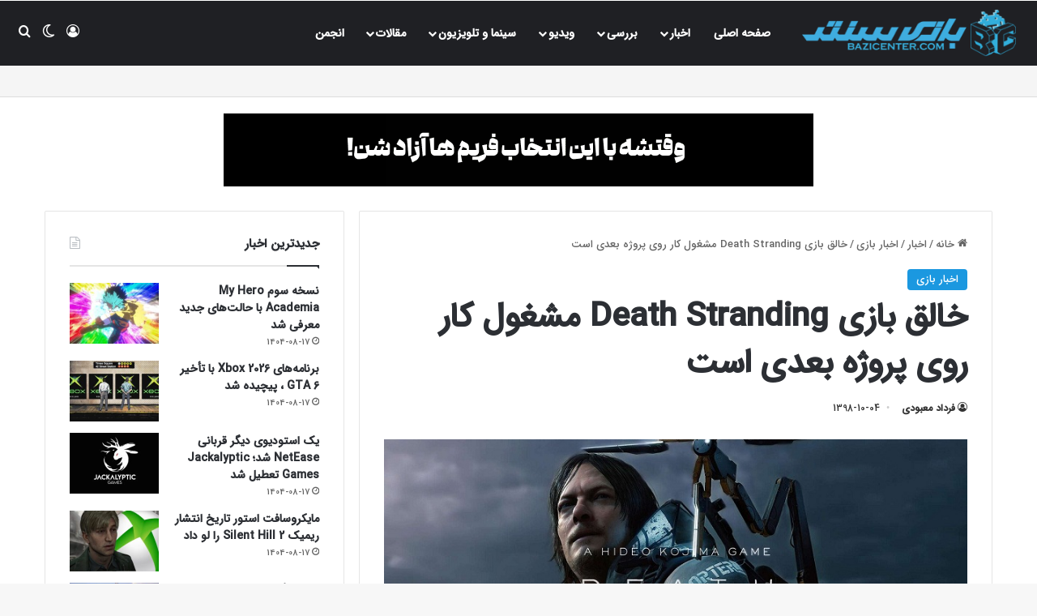

--- FILE ---
content_type: text/html; charset=UTF-8
request_url: https://www.bazicenter.com/news/game-news/hideo-kojima-is-already-hard-at-work-on-his-next-project/
body_size: 20639
content:
<!DOCTYPE html><html dir=rtl lang=fa-IR class data-skin=light><head><meta charset="UTF-8"><link rel=profile href=https://gmpg.org/xfn/11><meta http-equiv='x-dns-prefetch-control' content='on'><link rel=dns-prefetch href=//cdnjs.cloudflare.com><link rel=dns-prefetch href=//ajax.googleapis.com><link rel=dns-prefetch href=//fonts.googleapis.com><link rel=dns-prefetch href=//fonts.gstatic.com><link rel=dns-prefetch href=//s.gravatar.com><link rel=dns-prefetch href=//www.google-analytics.com><meta name='robots' content='index, follow, max-image-preview:large, max-snippet:-1, max-video-preview:-1'><style>img:is([sizes="auto" i], [sizes^="auto," i]){contain-intrinsic-size:3000px 1500px}</style><title>خالق بازی Death Stranding مشغول کار روی پروژه بعدی است | بازی سنتر</title><meta name="description" content="هیدئو کوجیما کارگردان و خالق بازی Death Stranding به همراه استودیو Kojima Productions سرانجام در ماه نوامبر اثر خود را منتشر کردند و اکنون به نظر می‌رسد"><link rel=canonical href=https://www.bazicenter.com/news/game-news/hideo-kojima-is-already-hard-at-work-on-his-next-project/ ><meta property="og:locale" content="fa_IR"><meta property="og:type" content="article"><meta property="og:title" content="خالق بازی Death Stranding مشغول کار روی پروژه بعدی است | بازی سنتر"><meta property="og:description" content="هیدئو کوجیما کارگردان و خالق بازی Death Stranding به همراه استودیو Kojima Productions سرانجام در ماه نوامبر اثر خود را منتشر کردند و اکنون به نظر می‌رسد"><meta property="og:url" content="https://www.bazicenter.com/news/game-news/hideo-kojima-is-already-hard-at-work-on-his-next-project/"><meta property="og:site_name" content="بازی سنتر"><meta property="article:publisher" content="https://www.facebook.com/BaziCenter/"><meta property="article:published_time" content="2019-12-25T11:18:05+00:00"><meta property="og:image" content="https://www.bazicenter.com/wp-content/uploads/2019/12/Death-Stranding.jpg"><meta property="og:image:width" content="800"><meta property="og:image:height" content="450"><meta property="og:image:type" content="image/jpeg"><meta name="author" content="فرداد معبودی"><meta name="twitter:card" content="summary_large_image"><meta name="twitter:creator" content="@bazicenter"><meta name="twitter:site" content="@bazicenter"><meta name="twitter:label1" content="نوشته‌شده بدست"><meta name="twitter:data1" content="فرداد معبودی"> <script type=application/ld+json class=yoast-schema-graph>{"@context":"https://schema.org","@graph":[{"@type":"Article","@id":"https://www.bazicenter.com/news/game-news/hideo-kojima-is-already-hard-at-work-on-his-next-project/#article","isPartOf":{"@id":"https://www.bazicenter.com/news/game-news/hideo-kojima-is-already-hard-at-work-on-his-next-project/"},"author":{"name":"فرداد معبودی","@id":"https://www.bazicenter.com/#/schema/person/e364fdef63fc8e0b7727a8e587ea574a"},"headline":"خالق بازی Death Stranding مشغول کار روی پروژه بعدی است","datePublished":"2019-12-25T11:18:05+00:00","mainEntityOfPage":{"@id":"https://www.bazicenter.com/news/game-news/hideo-kojima-is-already-hard-at-work-on-his-next-project/"},"wordCount":15,"commentCount":0,"publisher":{"@id":"https://www.bazicenter.com/#organization"},"image":{"@id":"https://www.bazicenter.com/news/game-news/hideo-kojima-is-already-hard-at-work-on-his-next-project/#primaryimage"},"thumbnailUrl":"https://www.bazicenter.com/wp-content/uploads/2019/12/Death-Stranding.jpg","keywords":["Death Stranding","Kojima Productions","PC","PlayStation 4","Sony"],"articleSection":["اخبار بازی"],"inLanguage":"fa-IR","potentialAction":[{"@type":"CommentAction","name":"Comment","target":["https://www.bazicenter.com/news/game-news/hideo-kojima-is-already-hard-at-work-on-his-next-project/#respond"]}]},{"@type":"WebPage","@id":"https://www.bazicenter.com/news/game-news/hideo-kojima-is-already-hard-at-work-on-his-next-project/","url":"https://www.bazicenter.com/news/game-news/hideo-kojima-is-already-hard-at-work-on-his-next-project/","name":"خالق بازی Death Stranding مشغول کار روی پروژه بعدی است | بازی سنتر","isPartOf":{"@id":"https://www.bazicenter.com/#website"},"primaryImageOfPage":{"@id":"https://www.bazicenter.com/news/game-news/hideo-kojima-is-already-hard-at-work-on-his-next-project/#primaryimage"},"image":{"@id":"https://www.bazicenter.com/news/game-news/hideo-kojima-is-already-hard-at-work-on-his-next-project/#primaryimage"},"thumbnailUrl":"https://www.bazicenter.com/wp-content/uploads/2019/12/Death-Stranding.jpg","datePublished":"2019-12-25T11:18:05+00:00","description":"هیدئو کوجیما کارگردان و خالق بازی Death Stranding به همراه استودیو Kojima Productions سرانجام در ماه نوامبر اثر خود را منتشر کردند و اکنون به نظر می‌رسد","breadcrumb":{"@id":"https://www.bazicenter.com/news/game-news/hideo-kojima-is-already-hard-at-work-on-his-next-project/#breadcrumb"},"inLanguage":"fa-IR","potentialAction":[{"@type":"ReadAction","target":["https://www.bazicenter.com/news/game-news/hideo-kojima-is-already-hard-at-work-on-his-next-project/"]}]},{"@type":"ImageObject","inLanguage":"fa-IR","@id":"https://www.bazicenter.com/news/game-news/hideo-kojima-is-already-hard-at-work-on-his-next-project/#primaryimage","url":"https://www.bazicenter.com/wp-content/uploads/2019/12/Death-Stranding.jpg","contentUrl":"https://www.bazicenter.com/wp-content/uploads/2019/12/Death-Stranding.jpg","width":800,"height":450,"caption":"بازی Death Stranding"},{"@type":"BreadcrumbList","@id":"https://www.bazicenter.com/news/game-news/hideo-kojima-is-already-hard-at-work-on-his-next-project/#breadcrumb","itemListElement":[{"@type":"ListItem","position":1,"name":"Home","item":"https://www.bazicenter.com/"},{"@type":"ListItem","position":2,"name":"خالق بازی Death Stranding مشغول کار روی پروژه بعدی است"}]},{"@type":"WebSite","@id":"https://www.bazicenter.com/#website","url":"https://www.bazicenter.com/","name":"بازی سنتر","description":"رسانه بازی‌ های ویدیویی","publisher":{"@id":"https://www.bazicenter.com/#organization"},"potentialAction":[{"@type":"SearchAction","target":{"@type":"EntryPoint","urlTemplate":"https://www.bazicenter.com/?s={search_term_string}"},"query-input":{"@type":"PropertyValueSpecification","valueRequired":true,"valueName":"search_term_string"}}],"inLanguage":"fa-IR"},{"@type":"Organization","@id":"https://www.bazicenter.com/#organization","name":"BaziCenter","url":"https://www.bazicenter.com/","logo":{"@type":"ImageObject","inLanguage":"fa-IR","@id":"https://www.bazicenter.com/#/schema/logo/image/","url":"https://www.bazicenter.com/wp-content/uploads/2020/04/bc-logo-png.png","contentUrl":"https://www.bazicenter.com/wp-content/uploads/2020/04/bc-logo-png.png","width":330,"height":70,"caption":"BaziCenter"},"image":{"@id":"https://www.bazicenter.com/#/schema/logo/image/"},"sameAs":["https://www.facebook.com/BaziCenter/","https://x.com/bazicenter","https://www.youtube.com/bazicenter","https://www.instagram.com/bazicenter_official/","https://t.me/official_bazicenter","https://www.metacritic.com/publication/bazicenter","https://opencritic.com/outlet/482/bazicenter"]},{"@type":"Person","@id":"https://www.bazicenter.com/#/schema/person/e364fdef63fc8e0b7727a8e587ea574a","name":"فرداد معبودی","image":{"@type":"ImageObject","inLanguage":"fa-IR","@id":"https://www.bazicenter.com/#/schema/person/image/","url":"//www.gravatar.com/avatar/805e04958b756da918c4872fad1a3ff2?s=96&#038;r=g&#038;d=identicon","contentUrl":"//www.gravatar.com/avatar/805e04958b756da918c4872fad1a3ff2?s=96&#038;r=g&#038;d=identicon","caption":"فرداد معبودی"},"url":"https://www.bazicenter.com/author/5/"}]}</script> <link rel=alternate type=application/rss+xml title="بازی سنتر &raquo; خوراک" href=https://www.bazicenter.com/feed/ > <script>try {
				if( 'undefined' != typeof localStorage ){
					var tieSkin = localStorage.getItem('tie-skin');
				}

				
				var html = document.getElementsByTagName('html')[0].classList,
						htmlSkin = 'light';

				if( html.contains('dark-skin') ){
					htmlSkin = 'dark';
				}

				if( tieSkin != null && tieSkin != htmlSkin ){
					html.add('tie-skin-inverted');
					var tieSkinInverted = true;
				}

				if( tieSkin == 'dark' ){
					html.add('dark-skin');
				}
				else if( tieSkin == 'light' ){
					html.remove( 'dark-skin' );
				}
				
			} catch(e) { console.log( e ) }</script> <style>/*<![CDATA[*/:root{--tie-preset-gradient-1:linear-gradient(135deg, rgba(6, 147, 227, 1) 0%, rgb(155, 81, 224) 100%);--tie-preset-gradient-2:linear-gradient(135deg, rgb(122, 220, 180) 0%, rgb(0, 208, 130) 100%);--tie-preset-gradient-3:linear-gradient(135deg, rgba(252, 185, 0, 1) 0%, rgba(255, 105, 0, 1) 100%);--tie-preset-gradient-4:linear-gradient(135deg, rgba(255, 105, 0, 1) 0%, rgb(207, 46, 46) 100%);--tie-preset-gradient-5:linear-gradient(135deg, rgb(238, 238, 238) 0%, rgb(169, 184, 195) 100%);--tie-preset-gradient-6:linear-gradient(135deg, rgb(74, 234, 220) 0%, rgb(151, 120, 209) 20%, rgb(207, 42, 186) 40%, rgb(238, 44, 130) 60%, rgb(251, 105, 98) 80%, rgb(254, 248, 76) 100%);--tie-preset-gradient-7:linear-gradient(135deg, rgb(255, 206, 236) 0%, rgb(152, 150, 240) 100%);--tie-preset-gradient-8:linear-gradient(135deg, rgb(254, 205, 165) 0%, rgb(254, 45, 45) 50%, rgb(107, 0, 62) 100%);--tie-preset-gradient-9:linear-gradient(135deg, rgb(255, 203, 112) 0%, rgb(199, 81, 192) 50%, rgb(65, 88, 208) 100%);--tie-preset-gradient-10:linear-gradient(135deg, rgb(255, 245, 203) 0%, rgb(182, 227, 212) 50%, rgb(51, 167, 181) 100%);--tie-preset-gradient-11:linear-gradient(135deg, rgb(202, 248, 128) 0%, rgb(113, 206, 126) 100%);--tie-preset-gradient-12:linear-gradient(135deg, rgb(2, 3, 129) 0%, rgb(40, 116, 252) 100%);--tie-preset-gradient-13:linear-gradient(135deg, #4D34FA, #ad34fa);--tie-preset-gradient-14:linear-gradient(135deg, #0057FF, #31B5FF);--tie-preset-gradient-15:linear-gradient(135deg, #FF007A, #FF81BD);--tie-preset-gradient-16:linear-gradient(135deg, #14111E, #4B4462);--tie-preset-gradient-17:linear-gradient(135deg, #F32758, #FFC581);--main-nav-background:#1f2024;--main-nav-secondry-background:rgba(0,0,0,0.2);--main-nav-primary-color:#08f;--main-nav-contrast-primary-color:#FFF;--main-nav-text-color:#FFF;--main-nav-secondry-text-color:rgba(225,255,255,0.5);--main-nav-main-border-color:rgba(255,255,255,0.07);--main-nav-secondry-border-color:rgba(255,255,255,0.04)}/*]]>*/</style><meta name="viewport" content="width=device-width, initial-scale=1.0"><link rel=stylesheet id=dashicons-css href='https://www.bazicenter.com/wp-includes/css/dashicons.min.css?ver=3ceec3ee81b30e554d06456527e96370' type=text/css media=all><link rel=stylesheet id=tie-css-buddypress-css href='https://www.bazicenter.com/wp-content/themes/jannah/assets/css/plugins/buddypress.min.css?ver=7.6.2' type=text/css media=all><style id=bp-login-form-style-inline-css>.widget_bp_core_login_widget .bp-login-widget-user-avatar{float:left}.widget_bp_core_login_widget .bp-login-widget-user-links{margin-left:70px}#bp-login-widget-form
label{display:block;font-weight:600;margin:15px
0 5px;width:auto}#bp-login-widget-form input[type=password],#bp-login-widget-form input[type=text]{background-color:#fafafa;border:1px
solid #d6d6d6;border-radius:0;font:inherit;font-size:100%;padding:.5em;width:100%}#bp-login-widget-form .bp-login-widget-register-link,#bp-login-widget-form .login-submit{display:inline;width:-moz-fit-content;width:fit-content}#bp-login-widget-form .bp-login-widget-register-link{margin-left:1em}#bp-login-widget-form .bp-login-widget-register-link
a{filter:invert(1)}#bp-login-widget-form .bp-login-widget-pwd-link{font-size:80%}</style><style id=bp-primary-nav-style-inline-css>.buddypress_object_nav .bp-navs{background:#0000;clear:both;overflow:hidden}.buddypress_object_nav .bp-navs
ul{margin:0;padding:0}.buddypress_object_nav .bp-navs ul
li{list-style:none;margin:0}.buddypress_object_nav .bp-navs ul li a,.buddypress_object_nav .bp-navs ul li
span{border:0;display:block;padding:5px
10px;text-decoration:none}.buddypress_object_nav .bp-navs ul li
.count{background:#eaeaea;border:1px
solid #ccc;border-radius:50%;color:#555;display:inline-block;font-size:12px;margin-left:2px;padding:3px
6px;text-align:center;vertical-align:middle}.buddypress_object_nav .bp-navs ul li a .count:empty{display:none}.buddypress_object_nav .bp-navs ul li.last
select{max-width:185px}.buddypress_object_nav .bp-navs ul li.current a,.buddypress_object_nav .bp-navs ul li.selected
a{color:#333;opacity:1}.buddypress_object_nav .bp-navs ul li.current a .count,.buddypress_object_nav .bp-navs ul li.selected a
.count{background-color:#fff}.buddypress_object_nav .bp-navs ul li.dynamic a .count,.buddypress_object_nav .bp-navs ul li.dynamic.current a .count,.buddypress_object_nav .bp-navs ul li.dynamic.selected a
.count{background-color:#5087e5;border:0;color:#fafafa}.buddypress_object_nav .bp-navs ul li.dynamic a:hover
.count{background-color:#5087e5;border:0;color:#fff}.buddypress_object_nav .main-navs.dir-navs{margin-bottom:20px}.buddypress_object_nav .bp-navs.group-create-links ul li.current
a{text-align:center}.buddypress_object_nav .bp-navs.group-create-links ul li:not(.current),.buddypress_object_nav .bp-navs.group-create-links ul li:not(.current) a{color:#767676}.buddypress_object_nav .bp-navs.group-create-links ul li:not(.current) a:focus,.buddypress_object_nav .bp-navs.group-create-links ul li:not(.current) a:hover{background:none;color:#555}.buddypress_object_nav .bp-navs.group-create-links ul li:not(.current) a[disabled]:focus,.buddypress_object_nav .bp-navs.group-create-links ul li:not(.current) a[disabled]:hover{color:#767676}</style><style id=bp-member-style-inline-css>[data-type="bp/member"] input.components-placeholder__input{border:1px
solid #757575;border-radius:2px;flex:1 1 auto;padding:6px
8px}.bp-block-member{position:relative}.bp-block-member .member-content{display:flex}.bp-block-member .user-nicename{display:block}.bp-block-member .user-nicename
a{border:none;color:currentColor;text-decoration:none}.bp-block-member .bp-profile-button{width:100%}.bp-block-member .bp-profile-button
a.button{bottom:10px;display:inline-block;margin:18px
0 0;position:absolute;right:0}.bp-block-member.has-cover .item-header-avatar,.bp-block-member.has-cover .member-content,.bp-block-member.has-cover .member-description{z-index:2}.bp-block-member.has-cover .member-content,.bp-block-member.has-cover .member-description{padding-top:75px}.bp-block-member.has-cover .bp-member-cover-image{background-color:#c5c5c5;background-position:top;background-repeat:no-repeat;background-size:cover;border:0;display:block;height:150px;left:0;margin:0;padding:0;position:absolute;top:0;width:100%;z-index:1}.bp-block-member
img.avatar{height:auto;width:auto}.bp-block-member.avatar-none .item-header-avatar{display:none}.bp-block-member.avatar-none.has-cover{min-height:200px}.bp-block-member.avatar-full{min-height:150px}.bp-block-member.avatar-full .item-header-avatar{width:180px}.bp-block-member.avatar-thumb .member-content{align-items:center;min-height:50px}.bp-block-member.avatar-thumb .item-header-avatar{width:70px}.bp-block-member.avatar-full.has-cover{min-height:300px}.bp-block-member.avatar-full.has-cover .item-header-avatar{width:200px}.bp-block-member.avatar-full.has-cover
img.avatar{background:#fffc;border:2px
solid #fff;margin-left:20px}.bp-block-member.avatar-thumb.has-cover .item-header-avatar{padding-top:75px}.entry .entry-content .bp-block-member .user-nicename
a{border:none;color:currentColor;text-decoration:none}</style><style id=bp-members-style-inline-css>[data-type="bp/members"] .components-placeholder.is-appender{min-height:0}[data-type="bp/members"] .components-placeholder.is-appender .components-placeholder__label:empty{display:none}[data-type="bp/members"] .components-placeholder input.components-placeholder__input{border:1px
solid #757575;border-radius:2px;flex:1 1 auto;padding:6px
8px}[data-type="bp/members"].avatar-none .member-description{width:calc(100% - 44px)}[data-type="bp/members"].avatar-full .member-description{width:calc(100% - 224px)}[data-type="bp/members"].avatar-thumb .member-description{width:calc(100% - 114px)}[data-type="bp/members"] .member-content{position:relative}[data-type="bp/members"] .member-content .is-right{position:absolute;right:2px;top:2px}[data-type="bp/members"] .columns-2 .member-content .member-description,[data-type="bp/members"] .columns-3 .member-content .member-description,[data-type="bp/members"] .columns-4 .member-content .member-description{padding-left:44px;width:calc(100% - 44px)}[data-type="bp/members"] .columns-3 .is-right{right:-10px}[data-type="bp/members"] .columns-4 .is-right{right:-50px}.bp-block-members.is-grid{display:flex;flex-wrap:wrap;padding:0}.bp-block-members.is-grid .member-content{margin:0
1.25em 1.25em 0;width:100%}@media(min-width:600px){.bp-block-members.columns-2 .member-content{width:calc(50% - .625em)}.bp-block-members.columns-2 .member-content:nth-child(2n){margin-right:0}.bp-block-members.columns-3 .member-content{width:calc(33.33333% - .83333em)}.bp-block-members.columns-3 .member-content:nth-child(3n){margin-right:0}.bp-block-members.columns-4 .member-content{width:calc(25% - .9375em)}.bp-block-members.columns-4 .member-content:nth-child(4n){margin-right:0}}.bp-block-members .member-content{display:flex;flex-direction:column;padding-bottom:1em;text-align:center}.bp-block-members .member-content .item-header-avatar,.bp-block-members .member-content .member-description{width:100%}.bp-block-members .member-content .item-header-avatar{margin:0
auto}.bp-block-members .member-content .item-header-avatar
img.avatar{display:inline-block}@media(min-width:600px){.bp-block-members .member-content{flex-direction:row;text-align:left}.bp-block-members .member-content .item-header-avatar,.bp-block-members .member-content .member-description{width:auto}.bp-block-members .member-content .item-header-avatar{margin:0}}.bp-block-members .member-content .user-nicename{display:block}.bp-block-members .member-content .user-nicename
a{border:none;color:currentColor;text-decoration:none}.bp-block-members .member-content
time{color:#767676;display:block;font-size:80%}.bp-block-members.avatar-none .item-header-avatar{display:none}.bp-block-members.avatar-full{min-height:190px}.bp-block-members.avatar-full .item-header-avatar{width:180px}.bp-block-members.avatar-thumb .member-content{min-height:80px}.bp-block-members.avatar-thumb .item-header-avatar{width:70px}.bp-block-members.columns-2 .member-content,.bp-block-members.columns-3 .member-content,.bp-block-members.columns-4 .member-content{display:block;text-align:center}.bp-block-members.columns-2 .member-content .item-header-avatar,.bp-block-members.columns-3 .member-content .item-header-avatar,.bp-block-members.columns-4 .member-content .item-header-avatar{margin:0
auto}.bp-block-members
img.avatar{height:auto;max-width:-moz-fit-content;max-width:fit-content;width:auto}.bp-block-members .member-content.has-activity{align-items:center}.bp-block-members .member-content.has-activity .item-header-avatar{padding-right:1em}.bp-block-members .member-content.has-activity .wp-block-quote{margin-bottom:0;text-align:left}.bp-block-members .member-content.has-activity .wp-block-quote cite a,.entry .entry-content .bp-block-members .user-nicename
a{border:none;color:currentColor;text-decoration:none}</style><style id=bp-dynamic-members-style-inline-css>.bp-dynamic-block-container .item-options{font-size:.5em;margin:0
0 1em;padding:1em
0}.bp-dynamic-block-container .item-options
a.selected{font-weight:600}.bp-dynamic-block-container ul.item-list{list-style:none;margin:1em
0;padding-left:0}.bp-dynamic-block-container ul.item-list
li{margin-bottom:1em}.bp-dynamic-block-container ul.item-list li:after,.bp-dynamic-block-container ul.item-list li:before{content:" ";display:table}.bp-dynamic-block-container ul.item-list li:after{clear:both}.bp-dynamic-block-container ul.item-list li .item-avatar{float:left;width:60px}.bp-dynamic-block-container ul.item-list li
.item{margin-left:70px}</style><style id=bp-online-members-style-inline-css>.widget_bp_core_whos_online_widget .avatar-block,[data-type="bp/online-members"] .avatar-block{display:flex;flex-flow:row wrap}.widget_bp_core_whos_online_widget .avatar-block img,[data-type="bp/online-members"] .avatar-block
img{margin:.5em}</style><style id=bp-active-members-style-inline-css>.widget_bp_core_recently_active_widget .avatar-block,[data-type="bp/active-members"] .avatar-block{display:flex;flex-flow:row wrap}.widget_bp_core_recently_active_widget .avatar-block img,[data-type="bp/active-members"] .avatar-block
img{margin:.5em}</style><style id=global-styles-inline-css>/*<![CDATA[*/:root{--wp--preset--aspect-ratio--square:1;--wp--preset--aspect-ratio--4-3:4/3;--wp--preset--aspect-ratio--3-4:3/4;--wp--preset--aspect-ratio--3-2:3/2;--wp--preset--aspect-ratio--2-3:2/3;--wp--preset--aspect-ratio--16-9:16/9;--wp--preset--aspect-ratio--9-16:9/16;--wp--preset--color--black:#000;--wp--preset--color--cyan-bluish-gray:#abb8c3;--wp--preset--color--white:#fff;--wp--preset--color--pale-pink:#f78da7;--wp--preset--color--vivid-red:#cf2e2e;--wp--preset--color--luminous-vivid-orange:#ff6900;--wp--preset--color--luminous-vivid-amber:#fcb900;--wp--preset--color--light-green-cyan:#7bdcb5;--wp--preset--color--vivid-green-cyan:#00d084;--wp--preset--color--pale-cyan-blue:#8ed1fc;--wp--preset--color--vivid-cyan-blue:#0693e3;--wp--preset--color--vivid-purple:#9b51e0;--wp--preset--color--global-color:#1b98e0;--wp--preset--gradient--vivid-cyan-blue-to-vivid-purple:linear-gradient(135deg,rgba(6,147,227,1) 0%,rgb(155,81,224) 100%);--wp--preset--gradient--light-green-cyan-to-vivid-green-cyan:linear-gradient(135deg,rgb(122,220,180) 0%,rgb(0,208,130) 100%);--wp--preset--gradient--luminous-vivid-amber-to-luminous-vivid-orange:linear-gradient(135deg,rgba(252,185,0,1) 0%,rgba(255,105,0,1) 100%);--wp--preset--gradient--luminous-vivid-orange-to-vivid-red:linear-gradient(135deg,rgba(255,105,0,1) 0%,rgb(207,46,46) 100%);--wp--preset--gradient--very-light-gray-to-cyan-bluish-gray:linear-gradient(135deg,rgb(238,238,238) 0%,rgb(169,184,195) 100%);--wp--preset--gradient--cool-to-warm-spectrum:linear-gradient(135deg,rgb(74,234,220) 0%,rgb(151,120,209) 20%,rgb(207,42,186) 40%,rgb(238,44,130) 60%,rgb(251,105,98) 80%,rgb(254,248,76) 100%);--wp--preset--gradient--blush-light-purple:linear-gradient(135deg,rgb(255,206,236) 0%,rgb(152,150,240) 100%);--wp--preset--gradient--blush-bordeaux:linear-gradient(135deg,rgb(254,205,165) 0%,rgb(254,45,45) 50%,rgb(107,0,62) 100%);--wp--preset--gradient--luminous-dusk:linear-gradient(135deg,rgb(255,203,112) 0%,rgb(199,81,192) 50%,rgb(65,88,208) 100%);--wp--preset--gradient--pale-ocean:linear-gradient(135deg,rgb(255,245,203) 0%,rgb(182,227,212) 50%,rgb(51,167,181) 100%);--wp--preset--gradient--electric-grass:linear-gradient(135deg,rgb(202,248,128) 0%,rgb(113,206,126) 100%);--wp--preset--gradient--midnight:linear-gradient(135deg,rgb(2,3,129) 0%,rgb(40,116,252) 100%);--wp--preset--font-size--small:13px;--wp--preset--font-size--medium:20px;--wp--preset--font-size--large:36px;--wp--preset--font-size--x-large:42px;--wp--preset--spacing--20:0.44rem;--wp--preset--spacing--30:0.67rem;--wp--preset--spacing--40:1rem;--wp--preset--spacing--50:1.5rem;--wp--preset--spacing--60:2.25rem;--wp--preset--spacing--70:3.38rem;--wp--preset--spacing--80:5.06rem;--wp--preset--shadow--natural:6px 6px 9px rgba(0, 0, 0, 0.2);--wp--preset--shadow--deep:12px 12px 50px rgba(0, 0, 0, 0.4);--wp--preset--shadow--sharp:6px 6px 0px rgba(0, 0, 0, 0.2);--wp--preset--shadow--outlined:6px 6px 0px -3px rgba(255, 255, 255, 1), 6px 6px rgba(0, 0, 0, 1);--wp--preset--shadow--crisp:6px 6px 0px rgba(0, 0, 0, 1)}:where(.is-layout-flex){gap:0.5em}:where(.is-layout-grid){gap:0.5em}body .is-layout-flex{display:flex}.is-layout-flex{flex-wrap:wrap;align-items:center}.is-layout-flex>:is(*,div){margin:0}body .is-layout-grid{display:grid}.is-layout-grid>:is(*,div){margin:0}:where(.wp-block-columns.is-layout-flex){gap:2em}:where(.wp-block-columns.is-layout-grid){gap:2em}:where(.wp-block-post-template.is-layout-flex){gap:1.25em}:where(.wp-block-post-template.is-layout-grid){gap:1.25em}.has-black-color{color:var(--wp--preset--color--black) !important}.has-cyan-bluish-gray-color{color:var(--wp--preset--color--cyan-bluish-gray) !important}.has-white-color{color:var(--wp--preset--color--white) !important}.has-pale-pink-color{color:var(--wp--preset--color--pale-pink) !important}.has-vivid-red-color{color:var(--wp--preset--color--vivid-red) !important}.has-luminous-vivid-orange-color{color:var(--wp--preset--color--luminous-vivid-orange) !important}.has-luminous-vivid-amber-color{color:var(--wp--preset--color--luminous-vivid-amber) !important}.has-light-green-cyan-color{color:var(--wp--preset--color--light-green-cyan) !important}.has-vivid-green-cyan-color{color:var(--wp--preset--color--vivid-green-cyan) !important}.has-pale-cyan-blue-color{color:var(--wp--preset--color--pale-cyan-blue) !important}.has-vivid-cyan-blue-color{color:var(--wp--preset--color--vivid-cyan-blue) !important}.has-vivid-purple-color{color:var(--wp--preset--color--vivid-purple) !important}.has-black-background-color{background-color:var(--wp--preset--color--black) !important}.has-cyan-bluish-gray-background-color{background-color:var(--wp--preset--color--cyan-bluish-gray) !important}.has-white-background-color{background-color:var(--wp--preset--color--white) !important}.has-pale-pink-background-color{background-color:var(--wp--preset--color--pale-pink) !important}.has-vivid-red-background-color{background-color:var(--wp--preset--color--vivid-red) !important}.has-luminous-vivid-orange-background-color{background-color:var(--wp--preset--color--luminous-vivid-orange) !important}.has-luminous-vivid-amber-background-color{background-color:var(--wp--preset--color--luminous-vivid-amber) !important}.has-light-green-cyan-background-color{background-color:var(--wp--preset--color--light-green-cyan) !important}.has-vivid-green-cyan-background-color{background-color:var(--wp--preset--color--vivid-green-cyan) !important}.has-pale-cyan-blue-background-color{background-color:var(--wp--preset--color--pale-cyan-blue) !important}.has-vivid-cyan-blue-background-color{background-color:var(--wp--preset--color--vivid-cyan-blue) !important}.has-vivid-purple-background-color{background-color:var(--wp--preset--color--vivid-purple) !important}.has-black-border-color{border-color:var(--wp--preset--color--black) !important}.has-cyan-bluish-gray-border-color{border-color:var(--wp--preset--color--cyan-bluish-gray) !important}.has-white-border-color{border-color:var(--wp--preset--color--white) !important}.has-pale-pink-border-color{border-color:var(--wp--preset--color--pale-pink) !important}.has-vivid-red-border-color{border-color:var(--wp--preset--color--vivid-red) !important}.has-luminous-vivid-orange-border-color{border-color:var(--wp--preset--color--luminous-vivid-orange) !important}.has-luminous-vivid-amber-border-color{border-color:var(--wp--preset--color--luminous-vivid-amber) !important}.has-light-green-cyan-border-color{border-color:var(--wp--preset--color--light-green-cyan) !important}.has-vivid-green-cyan-border-color{border-color:var(--wp--preset--color--vivid-green-cyan) !important}.has-pale-cyan-blue-border-color{border-color:var(--wp--preset--color--pale-cyan-blue) !important}.has-vivid-cyan-blue-border-color{border-color:var(--wp--preset--color--vivid-cyan-blue) !important}.has-vivid-purple-border-color{border-color:var(--wp--preset--color--vivid-purple) !important}.has-vivid-cyan-blue-to-vivid-purple-gradient-background{background:var(--wp--preset--gradient--vivid-cyan-blue-to-vivid-purple) !important}.has-light-green-cyan-to-vivid-green-cyan-gradient-background{background:var(--wp--preset--gradient--light-green-cyan-to-vivid-green-cyan) !important}.has-luminous-vivid-amber-to-luminous-vivid-orange-gradient-background{background:var(--wp--preset--gradient--luminous-vivid-amber-to-luminous-vivid-orange) !important}.has-luminous-vivid-orange-to-vivid-red-gradient-background{background:var(--wp--preset--gradient--luminous-vivid-orange-to-vivid-red) !important}.has-very-light-gray-to-cyan-bluish-gray-gradient-background{background:var(--wp--preset--gradient--very-light-gray-to-cyan-bluish-gray) !important}.has-cool-to-warm-spectrum-gradient-background{background:var(--wp--preset--gradient--cool-to-warm-spectrum) !important}.has-blush-light-purple-gradient-background{background:var(--wp--preset--gradient--blush-light-purple) !important}.has-blush-bordeaux-gradient-background{background:var(--wp--preset--gradient--blush-bordeaux) !important}.has-luminous-dusk-gradient-background{background:var(--wp--preset--gradient--luminous-dusk) !important}.has-pale-ocean-gradient-background{background:var(--wp--preset--gradient--pale-ocean) !important}.has-electric-grass-gradient-background{background:var(--wp--preset--gradient--electric-grass) !important}.has-midnight-gradient-background{background:var(--wp--preset--gradient--midnight) !important}.has-small-font-size{font-size:var(--wp--preset--font-size--small) !important}.has-medium-font-size{font-size:var(--wp--preset--font-size--medium) !important}.has-large-font-size{font-size:var(--wp--preset--font-size--large) !important}.has-x-large-font-size{font-size:var(--wp--preset--font-size--x-large) !important}:where(.wp-block-post-template.is-layout-flex){gap:1.25em}:where(.wp-block-post-template.is-layout-grid){gap:1.25em}:where(.wp-block-columns.is-layout-flex){gap:2em}:where(.wp-block-columns.is-layout-grid){gap:2em}:root :where(.wp-block-pullquote){font-size:1.5em;line-height:1.6}/*]]>*/</style><link rel=stylesheet id=tie-css-base-css href='https://www.bazicenter.com/wp-content/themes/jannah/assets/css/base.min.css?ver=7.6.2' type=text/css media=all><link rel=stylesheet id=tie-css-styles-css href='https://www.bazicenter.com/wp-content/themes/jannah/assets/css/style.min.css?ver=7.6.2' type=text/css media=all><link rel=stylesheet id=tie-css-widgets-css href='https://www.bazicenter.com/wp-content/themes/jannah/assets/css/widgets.min.css?ver=7.6.2' type=text/css media=all><link rel=stylesheet id=tie-css-helpers-css href='https://www.bazicenter.com/wp-content/themes/jannah/assets/css/helpers.min.css?ver=7.6.2' type=text/css media=all><link rel=stylesheet id=tie-fontawesome5-css href='https://www.bazicenter.com/wp-content/themes/jannah/assets/css/fontawesome.css?ver=7.6.2' type=text/css media=all><link rel=stylesheet id=tie-css-ilightbox-css href='https://www.bazicenter.com/wp-content/themes/jannah/assets/ilightbox/dark-skin/skin.css?ver=7.6.2' type=text/css media=all><link rel=stylesheet id=tie-css-shortcodes-css href='https://www.bazicenter.com/wp-content/themes/jannah/assets/css/plugins/shortcodes.min.css?ver=7.6.2' type=text/css media=all><link rel=stylesheet id=tie-css-single-css href='https://www.bazicenter.com/wp-content/themes/jannah/assets/css/single.min.css?ver=7.6.2' type=text/css media=all><link rel=stylesheet id=tie-css-print-css href='https://www.bazicenter.com/wp-content/themes/jannah/assets/css/print.css?ver=7.6.2' type=text/css media=print><link rel=stylesheet id=taqyeem-styles-css href='https://www.bazicenter.com/wp-content/themes/jannah/assets/css/plugins/taqyeem.min.css?ver=7.6.2' type=text/css media=all><link rel=stylesheet id=tie-theme-rtl-css-css href='https://www.bazicenter.com/wp-content/themes/jannah/rtl.css?ver=3ceec3ee81b30e554d06456527e96370' type=text/css media=all><link rel=stylesheet id=tie-theme-child-css-css href='https://www.bazicenter.com/wp-content/themes/jannah-child/style.css?ver=3ceec3ee81b30e554d06456527e96370' type=text/css media=all><style id=tie-theme-child-css-inline-css>/*<![CDATA[*/@font-face{font-family:'IranSans Medium';font-display:swap;src:url('https://www.bazicenter.com/wp-content/uploads/2019/01/IRANSansWebFaNum_Medium.eot');src:url('https://www.bazicenter.com/wp-content/uploads/2019/01/IRANSansWebFaNum_Medium.eot?#iefix') format('embedded-opentype'),url('https://www.bazicenter.com/wp-content/uploads/2019/01/IRANSansWebFaNum_Medium.woff2') format('woff2'),url('https://www.bazicenter.com/wp-content/uploads/2019/01/IRANSansWebFaNum_Medium.woff') format('woff'),url('https://www.bazicenter.com/wp-content/uploads/2019/01/IRANSansWebFaNum_Medium.ttf') format('truetype')}@font-face{font-family:'IranSans Medium';font-display:swap;src:url('https://www.bazicenter.com/wp-content/uploads/2019/01/IRANSansWebFaNum_Medium.eot');src:url('https://www.bazicenter.com/wp-content/uploads/2019/01/IRANSansWebFaNum_Medium.eot?#iefix') format('embedded-opentype'),url('https://www.bazicenter.com/wp-content/uploads/2019/01/IRANSansWebFaNum_Medium.woff2') format('woff2'),url('https://www.bazicenter.com/wp-content/uploads/2019/01/IRANSansWebFaNum_Medium.woff') format('woff'),url('https://www.bazicenter.com/wp-content/uploads/2019/01/IRANSansWebFaNum_Medium.ttf') format('truetype')}@font-face{font-family:'IranSans Medium';font-display:swap;src:url('https://www.bazicenter.com/wp-content/uploads/2019/01/IRANSansWebFaNum_Medium.eot');src:url('https://www.bazicenter.com/wp-content/uploads/2019/01/IRANSansWebFaNum_Medium.eot?#iefix') format('embedded-opentype'),url('https://www.bazicenter.com/wp-content/uploads/2019/01/IRANSansWebFaNum_Medium.woff2') format('woff2'),url('https://wwwbazicenter.com/wp-content/uploads/2019/01/IRANSansWebFaNum_Medium.woff') format('woff'),url('https://www.bazicenter.com/wp-content/uploads/2019/01/IRANSansWebFaNum_Medium.ttf') format('truetype')}body{font-family:'IranSans Medium'}#main-nav .main-menu>ul>li>a{font-family:'IranSans Medium'}blockquote
p{font-family:'IranSans Medium'}@media (min-width: 768px){.section-title.section-title-default,.section-title-centered{font-size:18px}}#tie-wrapper .mag-box.big-post-left-box li:not(:first-child) .post-title,#tie-wrapper .mag-box.big-post-top-box li:not(:first-child) .post-title,#tie-wrapper .mag-box.half-box li:not(:first-child) .post-title,#tie-wrapper .mag-box.big-thumb-left-box li:not(:first-child) .post-title,#tie-wrapper .mag-box.scrolling-box .slide .post-title,#tie-wrapper .mag-box.miscellaneous-box li:not(:first-child) .post-title{font-weight:500}@media (min-width: 992px){.full-width .fullwidth-slider-wrapper .thumb-overlay .thumb-content .thumb-title,.full-width .wide-next-prev-slider-wrapper .thumb-overlay .thumb-content .thumb-title,.full-width .wide-slider-with-navfor-wrapper .thumb-overlay .thumb-content .thumb-title,.full-width .boxed-slider-wrapper .thumb-overlay .thumb-title{font-weight:100}}.background-overlay{background-attachment:fixed;background-image:url(https://www.bazicenter.com/wp-content/themes/jannah/assets/images/bg-dots.png)}:root:root{--brand-color:#1b98e0;--dark-brand-color:#0066ae;--bright-color:#FFF;--base-color:#2c2f34}#footer-widgets-container{border-top:8px solid #1b98e0;-webkit-box-shadow:0 -5px 0 rgba(0,0,0,0.07);-moz-box-shadow:0 -8px 0 rgba(0,0,0,0.07);box-shadow:0 -8px 0 rgba(0,0,0,0.07)}#reading-position-indicator{box-shadow:0 0 10px rgba( 27,152,224,0.7)}:root:root{--brand-color:#1b98e0;--dark-brand-color:#0066ae;--bright-color:#FFF;--base-color:#2c2f34}#footer-widgets-container{border-top:8px solid #1b98e0;-webkit-box-shadow:0 -5px 0 rgba(0,0,0,0.07);-moz-box-shadow:0 -8px 0 rgba(0,0,0,0.07);box-shadow:0 -8px 0 rgba(0,0,0,0.07)}#reading-position-indicator{box-shadow:0 0 10px rgba( 27,152,224,0.7)}#header-notification-bar{background:var( --tie-preset-gradient-13 )}#header-notification-bar{--tie-buttons-color:#FFF;--tie-buttons-border-color:#FFF;--tie-buttons-hover-color:#e1e1e1;--tie-buttons-hover-text:#000}#header-notification-bar{--tie-buttons-text:#000}#top-nav,#top-nav .sub-menu,#top-nav .comp-sub-menu,#top-nav .ticker-content,#top-nav .ticker-swipe,.top-nav-boxed #top-nav .topbar-wrapper,.top-nav-dark .top-menu ul,#autocomplete-suggestions.search-in-top-nav{background-color:#f5f5f5}#top-nav *,#autocomplete-suggestions.search-in-top-nav{border-color:rgba( #000000,0.08)}#top-nav .icon-basecloud-bg:after{color:#f5f5f5}#top-nav a:not(:hover),#top-nav input,#top-nav #search-submit,#top-nav .fa-spinner,#top-nav .dropdown-social-icons li a span,#top-nav .components > li .social-link:not(:hover) span,#autocomplete-suggestions.search-in-top-nav
a{color:#444}#top-nav input::-moz-placeholder{color:#444}#top-nav input:-moz-placeholder{color:#444}#top-nav input:-ms-input-placeholder{color:#444}#top-nav input::-webkit-input-placeholder{color:#444}#top-nav,.search-in-top-nav{--tie-buttons-color:#1b98e0;--tie-buttons-border-color:#1b98e0;--tie-buttons-text:#FFF;--tie-buttons-hover-color:#007ac2}#top-nav a:hover,#top-nav .menu li:hover > a,#top-nav .menu > .tie-current-menu > a,#top-nav .components > li:hover > a,#top-nav .components #search-submit:hover,#autocomplete-suggestions.search-in-top-nav .post-title a:hover{color:#1b98e0}#top-nav,#top-nav .comp-sub-menu,#top-nav .tie-weather-widget{color:#777}#autocomplete-suggestions.search-in-top-nav .post-meta,#autocomplete-suggestions.search-in-top-nav .post-meta a:not(:hover){color:rgba( 119,119,119,0.7 )}#top-nav .weather-icon .icon-cloud,#top-nav .weather-icon .icon-basecloud-bg,#top-nav .weather-icon .icon-cloud-behind{color:#777 !important}#footer{background-color:#444}#site-info{background-color:#fff}#footer .posts-list-counter .posts-list-items li.widget-post-list:before{border-color:#444}#footer .timeline-widget a .date:before{border-color:rgba(68,68,68,0.8)}#footer .footer-boxed-widget-area,#footer textarea,#footer input:not([type=submit]),#footer select,#footer code,#footer kbd,#footer pre,#footer samp,#footer .show-more-button,#footer .slider-links .tie-slider-nav span,#footer #wp-calendar,#footer #wp-calendar tbody td,#footer #wp-calendar thead th,#footer .widget.buddypress .item-options
a{border-color:rgba(255,255,255,0.1)}#footer .social-statistics-widget .white-bg li.social-icons-item a,#footer .widget_tag_cloud .tagcloud a,#footer .latest-tweets-widget .slider-links .tie-slider-nav span,#footer .widget_layered_nav_filters
a{border-color:rgba(255,255,255,0.1)}#footer .social-statistics-widget .white-bg li:before{background:rgba(255,255,255,0.1)}.site-footer #wp-calendar tbody
td{background:rgba(255,255,255,0.02)}#footer .white-bg .social-icons-item a span.followers span,#footer .circle-three-cols .social-icons-item a .followers-num,#footer .circle-three-cols .social-icons-item a .followers-name{color:rgba(255,255,255,0.8)}#footer .timeline-widget ul:before,#footer .timeline-widget a:not(:hover) .date:before{background-color:#262626}#footer .widget-title,#footer .widget-title a:not(:hover){color:#ddd}#footer,#footer textarea,#footer input:not([type='submit']),#footer select,#footer #wp-calendar tbody,#footer .tie-slider-nav li span:not(:hover),#footer .widget_categories li a:before,#footer .widget_product_categories li a:before,#footer .widget_layered_nav li a:before,#footer .widget_archive li a:before,#footer .widget_nav_menu li a:before,#footer .widget_meta li a:before,#footer .widget_pages li a:before,#footer .widget_recent_entries li a:before,#footer .widget_display_forums li a:before,#footer .widget_display_views li a:before,#footer .widget_rss li a:before,#footer .widget_display_stats dt:before,#footer .subscribe-widget-content h3,#footer .about-author .social-icons a:not(:hover) span{color:#aaa}#footer post-widget-body .meta-item,#footer .post-meta,#footer .stream-title,#footer.dark-skin .timeline-widget .date,#footer .wp-caption .wp-caption-text,#footer .rss-date{color:rgba(170,170,170,0.7)}#footer input::-moz-placeholder{color:#aaa}#footer input:-moz-placeholder{color:#aaa}#footer input:-ms-input-placeholder{color:#aaa}#footer input::-webkit-input-placeholder{color:#aaa}#site-info,#site-info ul.social-icons li a:not(:hover) span{color:#999}#footer .site-info a:not(:hover){color:#666}.social-icons-item .custom-link-1-social-icon{background-color:#333 !important}.social-icons-item .custom-link-1-social-icon
span{color:#333}.social-icons-item .custom-link-1-social-icon.custom-social-img span.social-icon-img{background-image:url('https://www.bazicenter.com/wp-content/uploads/2020/08/metacritic.png')}.social-icons-item .custom-link-2-social-icon{background-color:#333 !important}.social-icons-item .custom-link-2-social-icon
span{color:#333}.social-icons-item .custom-link-2-social-icon.custom-social-img span.social-icon-img{background-image:url('https://www.bazicenter.com/wp-content/uploads/2020/08/open.png')}.tie-cat-2,.tie-cat-item-2>span{background-color:#e67e22 !important;color:#FFF !important}.tie-cat-2:after{border-top-color:#e67e22 !important}.tie-cat-2:hover{background-color:#c86004 !important}.tie-cat-2:hover:after{border-top-color:#c86004 !important}.tie-cat-10,.tie-cat-item-10>span{background-color:#2ecc71 !important;color:#FFF !important}.tie-cat-10:after{border-top-color:#2ecc71 !important}.tie-cat-10:hover{background-color:#10ae53 !important}.tie-cat-10:hover:after{border-top-color:#10ae53 !important}.tie-cat-14,.tie-cat-item-14>span{background-color:#9b59b6 !important;color:#FFF !important}.tie-cat-14:after{border-top-color:#9b59b6 !important}.tie-cat-14:hover{background-color:#7d3b98 !important}.tie-cat-14:hover:after{border-top-color:#7d3b98 !important}.tie-cat-16,.tie-cat-item-16>span{background-color:#34495e !important;color:#FFF !important}.tie-cat-16:after{border-top-color:#34495e !important}.tie-cat-16:hover{background-color:#162b40 !important}.tie-cat-16:hover:after{border-top-color:#162b40 !important}.tie-cat-17,.tie-cat-item-17>span{background-color:#795548 !important;color:#FFF !important}.tie-cat-17:after{border-top-color:#795548 !important}.tie-cat-17:hover{background-color:#5b372a !important}.tie-cat-17:hover:after{border-top-color:#5b372a !important}.tie-cat-19,.tie-cat-item-19>span{background-color:#4CAF50 !important;color:#FFF !important}.tie-cat-19:after{border-top-color:#4CAF50 !important}.tie-cat-19:hover{background-color:#2e9132 !important}.tie-cat-19:hover:after{border-top-color:#2e9132 !important}@media (min-width: 1200px){.container{width:auto}}.boxed-layout #tie-wrapper,.boxed-layout .fixed-nav{max-width:1430px}@media (min-width: 1400px){.container,.wide-next-prev-slider-wrapper .slider-main-container{max-width:1400px}}.mega-sub-cat[data-id="2363"],.mega-sub-cat[data-id="2426"],.mega-sub-cat[data-id="2433"],.mega-sub-cat[data-id="3654"]{display:none !important}.header-layout-4 .flex-placeholder{display:none !important}/*]]>*/</style> <script src="https://www.bazicenter.com/wp-includes/js/jquery/jquery.min.js?ver=3.7.1" id=jquery-core-js></script> <script src="https://www.bazicenter.com/wp-includes/js/jquery/jquery-migrate.min.js?ver=3.4.1" id=jquery-migrate-js></script> <link rel=https://api.w.org/ href=https://www.bazicenter.com/wp-json/ ><link rel=alternate title=JSON type=application/json href=https://www.bazicenter.com/wp-json/wp/v2/posts/47760><link rel=EditURI type=application/rsd+xml title=RSD href=https://www.bazicenter.com/xmlrpc.php?rsd><link rel=alternate title="oEmbed (JSON)" type=application/json+oembed href="https://www.bazicenter.com/wp-json/oembed/1.0/embed?url=https%3A%2F%2Fwww.bazicenter.com%2Fnews%2Fgame-news%2Fhideo-kojima-is-already-hard-at-work-on-his-next-project%2F"><link rel=alternate title="oEmbed (XML)" type=text/xml+oembed href="https://www.bazicenter.com/wp-json/oembed/1.0/embed?url=https%3A%2F%2Fwww.bazicenter.com%2Fnews%2Fgame-news%2Fhideo-kojima-is-already-hard-at-work-on-his-next-project%2F&#038;format=xml"> <script>var ajaxurl = 'https://www.bazicenter.com/wp-admin/admin-ajax.php';</script> <script>var taqyeem = {"ajaxurl":"https://www.bazicenter.com/wp-admin/admin-ajax.php" , "your_rating":"Your Rating:"};</script> <meta http-equiv="X-UA-Compatible" content="IE=edge"> <script>(function(w,d,s,l,i){w[l]=w[l]||[];w[l].push({'gtm.start':
new Date().getTime(),event:'gtm.js'});var f=d.getElementsByTagName(s)[0],
j=d.createElement(s),dl=l!='dataLayer'?'&l='+l:'';j.async=true;j.src=
'https://www.googletagmanager.com/gtm.js?id='+i+dl;f.parentNode.insertBefore(j,f);
})(window,document,'script','dataLayer','GTM-KPJNCB6T');</script> <link rel=amphtml href=https://www.bazicenter.com/news/game-news/hideo-kojima-is-already-hard-at-work-on-his-next-project/amp/ ><link rel=icon href=https://www.bazicenter.com/wp-content/uploads/2019/02/cropped-favico3-2-32x32.png sizes=32x32><link rel=icon href=https://www.bazicenter.com/wp-content/uploads/2019/02/cropped-favico3-2-192x192.png sizes=192x192><link rel=apple-touch-icon href=https://www.bazicenter.com/wp-content/uploads/2019/02/cropped-favico3-2-180x180.png><meta name="msapplication-TileImage" content="https://www.bazicenter.com/wp-content/uploads/2019/02/cropped-favico3-2-270x270.png"></head><body data-rsssl=1 id=tie-body class="bp-nouveau rtl wp-singular post-template-default single single-post postid-47760 single-format-standard wp-theme-jannah wp-child-theme-jannah-child tie-no-js wrapper-has-shadow block-head-1 magazine1 is-thumb-overlay-disabled is-desktop is-header-layout-4 has-header-ad sidebar-left has-sidebar post-layout-1 narrow-title-narrow-media is-standard-format hide_read_more_buttons hide_read_next hide_related"><noscript><iframe src="https://www.googletagmanager.com/ns.html?id=GTM-KPJNCB6T" height=0 width=0 style=display:none;visibility:hidden></iframe></noscript><div class=background-overlay><div id=tie-container class="site tie-container"><div id=tie-wrapper><header id=theme-header class="theme-header header-layout-4 header-layout-1 main-nav-dark main-nav-default-dark main-nav-below has-stream-item top-nav-active top-nav-light top-nav-default-light top-nav-below top-nav-below-main-nav is-stretch-header has-normal-width-logo mobile-header-centered"><div class=main-nav-wrapper><nav id=main-nav data-skin=search-in-main-nav class="main-nav header-nav live-search-parent menu-style-default menu-style-solid-bg" style=line-height:80px aria-label="منوی اصلی"><div class=container><div class=main-menu-wrapper><div id=mobile-header-components-area_1 class=mobile-header-components><ul class=components><li class="mobile-component_menu custom-menu-link"><a href=# id=mobile-menu-icon class><span class="tie-mobile-menu-icon nav-icon is-layout-1"></span><span class=screen-reader-text>منو</span></a></li></ul></div><div class=header-layout-1-logo style=width:280px><div id=logo class=image-logo style="margin-top: 5px; margin-bottom: 5px;"> <a title="بازی سنتر" href=https://www.bazicenter.com/ > <picture class="tie-logo-default tie-logo-picture"> <source class="tie-logo-source-default tie-logo-source" srcset=https://www.bazicenter.com/wp-content/uploads/2022/04/bc-logo.webp> <img class="tie-logo-img-default tie-logo-img" src=https://www.bazicenter.com/wp-content/uploads/2022/04/bc-logo.webp alt="بازی سنتر" width=280 height=70 style="max-height:70px; width: auto;"> </picture> </a></div></div><div id=mobile-header-components-area_2 class=mobile-header-components></div><div id=menu-components-wrap><div id=sticky-logo class=image-logo> <a title="بازی سنتر" href=https://www.bazicenter.com/ > <picture class="tie-logo-default tie-logo-picture"> <source class="tie-logo-source-default tie-logo-source" srcset=https://www.bazicenter.com/wp-content/uploads/2022/04/bc-logo.webp> <img class="tie-logo-img-default tie-logo-img" src=https://www.bazicenter.com/wp-content/uploads/2022/04/bc-logo.webp alt="بازی سنتر"> </picture> </a></div><div class=flex-placeholder></div><div class="main-menu main-menu-wrap"><div id=main-nav-menu class="main-menu header-menu"><ul id=menu-tielabs-main-menu class=menu><li id=menu-item-53151 class="menu-item menu-item-type-custom menu-item-object-custom menu-item-home menu-item-53151"><a href=https://www.bazicenter.com>صفحه اصلی</a></li> <li id=menu-item-53167 class="menu-item menu-item-type-taxonomy menu-item-object-category current-post-ancestor menu-item-53167 mega-menu mega-cat mega-menu-posts " data-id=3740 ><a href=https://www.bazicenter.com/category/news/ >اخبار</a><div class="mega-menu-block menu-sub-content"  ><div class=mega-menu-content><div class=mega-cat-wrapper><ul class="mega-cat-sub-categories cats-horizontal"> <li class=mega-all-link><a href=https://www.bazicenter.com/category/news/ class="is-active is-loaded mega-sub-cat" data-id=3740>همه</a></li> <li class=mega-sub-cat-1118><a href=https://www.bazicenter.com/category/news/game-news/ class=mega-sub-cat  data-id=1118>اخبار بازی</a></li> <li class=mega-sub-cat-3528><a href=https://www.bazicenter.com/category/news/tech-news/ class=mega-sub-cat  data-id=3528>اخبار تکنولوژی</a></li> <li class=mega-sub-cat-3777><a href=https://www.bazicenter.com/category/news/movie-tv/ class=mega-sub-cat  data-id=3777>اخبار سینما و تلویزیون</a></li></ul><div class="mega-cat-content mega-cat-sub-exists horizontal-posts"><div class="mega-ajax-content mega-cat-posts-container clearfix"></div></div></div></div></div> </li> <li id=menu-item-23810 class="menu-item menu-item-type-taxonomy menu-item-object-category menu-item-23810 mega-menu mega-cat mega-menu-posts " data-id=25 ><a href=https://www.bazicenter.com/category/review/ >بررسی</a><div class="mega-menu-block menu-sub-content"  ><div class=mega-menu-content><div class=mega-cat-wrapper><ul class="mega-cat-sub-categories cats-horizontal"> <li class=mega-all-link><a href=https://www.bazicenter.com/category/review/ class="is-active is-loaded mega-sub-cat" data-id=25>همه</a></li> <li class=mega-sub-cat-4594><a href=https://www.bazicenter.com/category/review/game/ class=mega-sub-cat  data-id=4594>بررسی بازی</a></li> <li class=mega-sub-cat-3618><a href=https://www.bazicenter.com/category/review/hardware/ class=mega-sub-cat  data-id=3618>بررسی سخت افزار</a></li></ul><div class="mega-cat-content mega-cat-sub-exists horizontal-posts"><div class="mega-ajax-content mega-cat-posts-container clearfix"></div></div></div></div></div> </li> <li id=menu-item-23704 class="menu-item menu-item-type-taxonomy menu-item-object-category menu-item-23704 mega-menu mega-cat mega-menu-posts " data-id=1119 ><a href=https://www.bazicenter.com/category/videos/ >ویدیو</a><div class="mega-menu-block menu-sub-content"  ><div class=mega-menu-content><div class=mega-cat-wrapper><ul class="mega-cat-sub-categories cats-horizontal"> <li class=mega-all-link><a href=https://www.bazicenter.com/category/videos/ class="is-active is-loaded mega-sub-cat" data-id=1119>همه</a></li> <li class=mega-sub-cat-4984><a href=https://www.bazicenter.com/category/videos/lets-play/ class=mega-sub-cat  data-id=4984>Let's Play</a></li> <li class=mega-sub-cat-3576><a href=https://www.bazicenter.com/category/videos/unlock/ class=mega-sub-cat  data-id=3576>آنلاک</a></li> <li class=mega-sub-cat-3015><a href=https://www.bazicenter.com/category/videos/weekly-news/ class=mega-sub-cat  data-id=3015>اخبار هفتگی</a></li> <li class=mega-sub-cat-2433><a href=https://www.bazicenter.com/category/videos/game-stream/ class=mega-sub-cat  data-id=2433>استریم بازی ها</a></li> <li class=mega-sub-cat-2426><a href=https://www.bazicenter.com/category/videos/anticipated-games/ class=mega-sub-cat  data-id=2426>بازی های مورد انتظار 2019</a></li> <li class=mega-sub-cat-3654><a href=https://www.bazicenter.com/category/videos/bazicast/ class=mega-sub-cat  data-id=3654>بازی‌کست</a></li> <li class=mega-sub-cat-3727><a href=https://www.bazicenter.com/category/videos/worst/ class=mega-sub-cat  data-id=3727>بدترین ها</a></li> <li class=mega-sub-cat-2503><a href=https://www.bazicenter.com/category/videos/video-review/ class=mega-sub-cat  data-id=2503>بررسی ویدیویی بازی ها</a></li> <li class=mega-sub-cat-2991><a href=https://www.bazicenter.com/category/videos/best-of/ class=mega-sub-cat  data-id=2991>بهترین ها</a></li> <li class=mega-sub-cat-3579><a href=https://www.bazicenter.com/category/videos/technology/ class=mega-sub-cat  data-id=3579>تکنولوژی</a></li> <li class=mega-sub-cat-2424><a href=https://www.bazicenter.com/category/videos/game-trailers/ class=mega-sub-cat  data-id=2424>جدیدترین تریلر بازی ها</a></li> <li class=mega-sub-cat-3571><a href=https://www.bazicenter.com/category/videos/unboxing/ class=mega-sub-cat  data-id=3571>جعبه گشایی</a></li> <li class=mega-sub-cat-3122><a href=https://www.bazicenter.com/category/videos/facts/ class=mega-sub-cat  data-id=3122>حقایق بازی ها</a></li> <li class=mega-sub-cat-4869><a href=https://www.bazicenter.com/category/videos/easter-egg/ class=mega-sub-cat  data-id=4869>رازها و نکات مخفی بازی‌ها</a></li> <li class=mega-sub-cat-3104><a href=https://www.bazicenter.com/category/videos/crunch-time/ class=mega-sub-cat  data-id=3104>کرانچ تایم</a></li> <li class=mega-sub-cat-2425><a href=https://www.bazicenter.com/category/videos/gameplay-video/ class=mega-sub-cat  data-id=2425>گیم پلی بازی‌ ها</a></li> <li class=mega-sub-cat-3359><a href=https://www.bazicenter.com/category/videos/game-tech/ class=mega-sub-cat  data-id=3359>گیم تک</a></li> <li class=mega-sub-cat-2842><a href=https://www.bazicenter.com/category/videos/video-preview/ class=mega-sub-cat  data-id=2842>معرفی ویدیویی بازی ها</a></li></ul><div class="mega-cat-content mega-cat-sub-exists horizontal-posts"><div class="mega-ajax-content mega-cat-posts-container clearfix"></div></div></div></div></div> </li> <li id=menu-item-53165 class="menu-item menu-item-type-taxonomy menu-item-object-category menu-item-53165 mega-menu mega-cat mega-menu-posts " data-id=3731 ><a href=https://www.bazicenter.com/category/movie-and-series/ >سینما و تلویزیون</a><div class="mega-menu-block menu-sub-content"  ><div class=mega-menu-content><div class=mega-cat-wrapper><ul class="mega-cat-sub-categories cats-horizontal"> <li class=mega-all-link><a href=https://www.bazicenter.com/category/movie-and-series/ class="is-active is-loaded mega-sub-cat" data-id=3731>همه</a></li> <li class=mega-sub-cat-3739><a href=https://www.bazicenter.com/category/movie-and-series/best-series/ class=mega-sub-cat  data-id=3739>بهترین سریال های تلویزیون</a></li> <li class=mega-sub-cat-3738><a href=https://www.bazicenter.com/category/movie-and-series/best-movies/ class=mega-sub-cat  data-id=3738>بهترین فیلم های سینمایی</a></li> <li class=mega-sub-cat-3329><a href=https://www.bazicenter.com/category/movie-and-series/tv-series/ class=mega-sub-cat  data-id=3329>حقایق سریال های تلویزیون</a></li></ul><div class="mega-cat-content mega-cat-sub-exists horizontal-posts"><div class="mega-ajax-content mega-cat-posts-container clearfix"></div></div></div></div></div> </li> <li id=menu-item-34254 class="menu-item menu-item-type-taxonomy menu-item-object-category menu-item-34254 mega-menu mega-cat mega-menu-posts " data-id=24 ><a href=https://www.bazicenter.com/category/articles/ >مقالات</a><div class="mega-menu-block menu-sub-content"  ><div class=mega-menu-content><div class=mega-cat-wrapper><ul class="mega-cat-sub-categories cats-vertical"> <li class=mega-all-link><a href=https://www.bazicenter.com/category/articles/ class="is-active is-loaded mega-sub-cat" data-id=24>همه</a></li> <li class=mega-sub-cat-2423><a href=https://www.bazicenter.com/category/articles/how-to/ class=mega-sub-cat  data-id=2423>آموزش های کاربردی</a></li> <li class=mega-sub-cat-5496><a href=https://www.bazicenter.com/category/articles/games/ class=mega-sub-cat  data-id=5496>بازی</a></li> <li class=mega-sub-cat-2363><a href=https://www.bazicenter.com/category/articles/goty/ class=mega-sub-cat  data-id=2363>بهترین بازی های سال</a></li> <li class=mega-sub-cat-2504><a href=https://www.bazicenter.com/category/articles/game-developers/ class=mega-sub-cat  data-id=2504>بیوگرافی بازی سازها</a></li> <li class=mega-sub-cat-2448><a href=https://www.bazicenter.com/category/articles/game-console-history/ class=mega-sub-cat  data-id=2448>تاریخچه کنسول های بازی</a></li> <li class=mega-sub-cat-2429><a href=https://www.bazicenter.com/category/articles/games-story/ class=mega-sub-cat  data-id=2429>تاریخچه و داستان بازی ها</a></li> <li class=mega-sub-cat-2427><a href=https://www.bazicenter.com/category/articles/walkthrough/ class=mega-sub-cat  data-id=2427>راهنمای بازی ها</a></li> <li class=mega-sub-cat-3448><a href=https://www.bazicenter.com/category/articles/parental-control/ class=mega-sub-cat  data-id=3448>راهنمای والدین</a></li> <li class=mega-sub-cat-2521><a href=https://www.bazicenter.com/category/articles/products/ class=mega-sub-cat  data-id=2521>سخت افزار</a></li> <li class=mega-sub-cat-2428><a href=https://www.bazicenter.com/category/articles/interview/ class=mega-sub-cat  data-id=2428>مصاحبه</a></li> <li class=mega-sub-cat-2434><a href=https://www.bazicenter.com/category/articles/feature-article/ class=mega-sub-cat  data-id=2434>مقاله های ویژه</a></li></ul><div class="mega-cat-content mega-cat-sub-exists vertical-posts"><div class="mega-ajax-content mega-cat-posts-container clearfix"></div></div></div></div></div> </li> <li id=menu-item-34507 class="menu-item menu-item-type-custom menu-item-object-custom menu-item-34507"><a href=http://forum.bazicenter.com>انجمن</a></li></ul></div></div><ul class=components> <li class=" popup-login-icon menu-item custom-menu-link"> <a href=# class="lgoin-btn tie-popup-trigger"> <span class=tie-icon-author aria-hidden=true></span> <span class=screen-reader-text>ورود</span>		</a> </li><li class="skin-icon menu-item custom-menu-link"> <a href=# class=change-skin title="تغییر پوسته"> <span class="tie-icon-moon change-skin-icon" aria-hidden=true></span> <span class=screen-reader-text>تغییر پوسته</span> </a> </li> <li class="search-compact-icon menu-item custom-menu-link"> <a href=# class=tie-search-trigger> <span class="tie-icon-search tie-search-icon" aria-hidden=true></span> <span class=screen-reader-text>جستجو برای</span> </a> </li></ul></div></div></div></nav></div><nav id=top-nav  class="has-components-menu top-nav header-nav" aria-label="ناوبری ثانویه"><div class=container><div class=topbar-wrapper><div class=tie-alignleft><ul class=components></ul></div><div class=tie-alignright></div></div></div></nav></header> <script>try{if("undefined"!=typeof localStorage){var header,mnIsDark=!1,tnIsDark=!1;(header=document.getElementById("theme-header"))&&((header=header.classList).contains("main-nav-default-dark")&&(mnIsDark=!0),header.contains("top-nav-default-dark")&&(tnIsDark=!0),"dark"==tieSkin?(header.add("main-nav-dark","top-nav-dark"),header.remove("main-nav-light","top-nav-light")):"light"==tieSkin&&(mnIsDark||(header.remove("main-nav-dark"),header.add("main-nav-light")),tnIsDark||(header.remove("top-nav-dark"),header.add("top-nav-light"))))}}catch(a){console.log(a)}</script> <div class="stream-item stream-item-top-wrapper"><div class=stream-item-top> <a href="https://almasiran.ir/blog/news/nvidia-rtx-5000-with-almasrayaniranian-warranty/?utm_source=bazicenter&#038;utm_medium=banner_NvidiaRTX5000&#038;utm_content=NvidiaRTX5000" title target=_blank rel="nofollow noopener"> <img src=https://www.bazicenter.com/wp-content/uploads/2025/08/asus.gif alt width=728 height=90> </a></div></div><div id=content class="site-content container"><div id=main-content-row class="tie-row main-content-row"><div class="main-content tie-col-md-8 tie-col-xs-12" role=main><article id=the-post class="container-wrapper post-content tie-standard"><header class=entry-header-outer><nav id=breadcrumb><a href=https://www.bazicenter.com/ ><span class=tie-icon-home aria-hidden=true></span> خانه</a><em class=delimiter>/</em><a href=https://www.bazicenter.com/category/news/ >اخبار</a><em class=delimiter>/</em><a href=https://www.bazicenter.com/category/news/game-news/ >اخبار بازی</a><em class=delimiter>/</em><span class=current>خالق بازی Death Stranding مشغول کار روی پروژه بعدی است</span></nav><script type=application/ld+json>{"@context":"http:\/\/schema.org","@type":"BreadcrumbList","@id":"#Breadcrumb","itemListElement":[{"@type":"ListItem","position":1,"item":{"name":"\u062e\u0627\u0646\u0647","@id":"https:\/\/www.bazicenter.com\/"}},{"@type":"ListItem","position":2,"item":{"name":"\u0627\u062e\u0628\u0627\u0631","@id":"https:\/\/www.bazicenter.com\/category\/news\/"}},{"@type":"ListItem","position":3,"item":{"name":"\u0627\u062e\u0628\u0627\u0631 \u0628\u0627\u0632\u06cc","@id":"https:\/\/www.bazicenter.com\/category\/news\/game-news\/"}}]}</script> <div class=entry-header><span class=post-cat-wrap><a class="post-cat tie-cat-1118" href=https://www.bazicenter.com/category/news/game-news/ >اخبار بازی</a></span><h1 class="post-title entry-title"> خالق بازی Death Stranding مشغول کار روی پروژه بعدی است</h1><div class="single-post-meta post-meta clearfix"><span class="author-meta single-author no-avatars"><span class="meta-item meta-author-wrapper meta-author-8089"><span class=meta-author><a href=https://www.bazicenter.com/author/5/ class="author-name tie-icon" title="فرداد معبودی">فرداد معبودی</a></span></span></span><span class="date meta-item tie-icon">1398-10-04</span></div></div></header><div class="entry-content entry clearfix"><p dir=rtl><img fetchpriority=high decoding=async class="aligncenter wp-image-47761 size-full" src=https://www.bazicenter.com/wp-content/uploads/2019/12/Death-Stranding.jpg alt="بازی Death Stranding" width=800 height=450 srcset="https://www.bazicenter.com/wp-content/uploads/2019/12/Death-Stranding.jpg 800w, https://www.bazicenter.com/wp-content/uploads/2019/12/Death-Stranding-300x169.jpg 300w, https://www.bazicenter.com/wp-content/uploads/2019/12/Death-Stranding-768x432.jpg 768w, https://www.bazicenter.com/wp-content/uploads/2019/12/Death-Stranding-390x220.jpg 390w" sizes="(max-width: 800px) 100vw, 800px"></p><p dir=rtl style="text-align: justify">هیدئو کوجیما کارگردان و خالق <a href=https://www.bazicenter.com/tag/death-stranding/ >بازی Death Stranding</a> به همراه <a href=https://www.bazicenter.com/tag/kojima-productions/ >استودیو Kojima Productions</a> سرانجام در ماه نوامبر اثر خود را منتشر کردند و اکنون به نظر می‌رسد زمان آن فرا رسیده تا این توسعه‌دهنده به فکر پروژه بعدی خود باشد.</p><p dir=rtl style="text-align: justify">در حالی که شاید بسیاری از اعضای این تیم پس از انتشار بازی اول خود و فرا رسیدن تعطیلات انتهای سال مشغول کار نباشند، شخص هیدئو کوجیما کار روی ایده‌های مربوط پروژه بعدی خود را آغاز کرده است. در چند روز گذشته خالق بازی Death Stranding طبق عادت معمول خود چندین پست مرموز در شبکه‌های اجتماعی به اشتراک گذاشته و در آن تصاویری از محیط کاری ایشان به همراه متنی با مضمون &#8220;کار روی پروژه بعدی&#8221; مشاهده می‌شود. موارد مختلف از جمله کتاب و مواردی که ممکن است ایشان و تیم سازنده در ساخت اثر بعدی از آن‌ها الهام بگیرند روی میز ایشان دیده می‌شوند.</p><p dir=rtl><img decoding=async class="aligncenter wp-image-47765 size-full" src=https://www.bazicenter.com/wp-content/uploads/2019/12/01-1.jpg alt width=454 height=679 srcset="https://www.bazicenter.com/wp-content/uploads/2019/12/01-1.jpg 454w, https://www.bazicenter.com/wp-content/uploads/2019/12/01-1-201x300.jpg 201w" sizes="(max-width: 454px) 100vw, 454px"></p><p dir=rtl>ایشان هم‌چنین در توییتی دیگر طرح‌های مربوط به ارائه بازی Death Stranding که به روزهای اولیه ساخت این اثر ارتباط دارد را به اشتراک گذاشت که مشاهده آن‌ها خالی از لطف نیست. ساخته استودیو Kojima Productions برای <a href=https://www.bazicenter.com/tag/playstation-4/ >کنسول PlayStation 4</a> در دسترس قرار داشته و قرار است تابستان 2020 برای <a href=https://www.bazicenter.com/tag/pc/ >پلتفرم کامپیوترهای شخصی</a> نیز منتشر شود.</p><div id=gallery-1 class='gallery galleryid-47760 gallery-columns-3 gallery-size-thumbnail'><figure class=gallery-item><div class='gallery-icon landscape'> <a href=https://www.bazicenter.com/news/game-news/hideo-kojima-is-already-hard-at-work-on-his-next-project/attachment/02-8/ ><img decoding=async width=150 height=150 src=https://www.bazicenter.com/wp-content/uploads/2019/12/02-1-150x150.jpg class="attachment-thumbnail size-thumbnail" alt></a></div></figure><figure class=gallery-item><div class='gallery-icon landscape'> <a href=https://www.bazicenter.com/news/game-news/hideo-kojima-is-already-hard-at-work-on-his-next-project/attachment/03-7/ ><img loading=lazy decoding=async width=150 height=150 src=https://www.bazicenter.com/wp-content/uploads/2019/12/03-1-150x150.jpg class="attachment-thumbnail size-thumbnail" alt></a></div></figure></div><div class="post-bottom-meta post-bottom-tags post-tags-modern"><div class=post-bottom-meta-title><span class=tie-icon-tags aria-hidden=true></span> برچسب ها</div><span class=tagcloud><a href=https://www.bazicenter.com/tag/death-stranding/ rel=tag>Death Stranding</a> <a href=https://www.bazicenter.com/tag/kojima-productions/ rel=tag>Kojima Productions</a> <a href=https://www.bazicenter.com/tag/pc/ rel=tag>PC</a> <a href=https://www.bazicenter.com/tag/playstation-4/ rel=tag>PlayStation 4</a> <a href=https://www.bazicenter.com/tag/sony/ rel=tag>Sony</a></span></div></div><div id=post-extra-info><div class=theiaStickySidebar><div class="single-post-meta post-meta clearfix"><span class="author-meta single-author no-avatars"><span class="meta-item meta-author-wrapper meta-author-8089"><span class=meta-author><a href=https://www.bazicenter.com/author/5/ class="author-name tie-icon" title="فرداد معبودی">فرداد معبودی</a></span></span></span><span class="date meta-item tie-icon">1398-10-04</span></div></div></div><div class=clearfix></div> <script id=tie-schema-json type=application/ld+json>{"@context":"http:\/\/schema.org","@type":"NewsArticle","dateCreated":"2019-12-25T14:48:05+03:30","datePublished":"2019-12-25T14:48:05+03:30","dateModified":"2019-12-25T14:48:05+03:30","headline":"\u062e\u0627\u0644\u0642 \u0628\u0627\u0632\u06cc Death Stranding \u0645\u0634\u063a\u0648\u0644 \u06a9\u0627\u0631 \u0631\u0648\u06cc \u067e\u0631\u0648\u0698\u0647 \u0628\u0639\u062f\u06cc \u0627\u0633\u062a","name":"\u062e\u0627\u0644\u0642 \u0628\u0627\u0632\u06cc Death Stranding \u0645\u0634\u063a\u0648\u0644 \u06a9\u0627\u0631 \u0631\u0648\u06cc \u067e\u0631\u0648\u0698\u0647 \u0628\u0639\u062f\u06cc \u0627\u0633\u062a","keywords":"Death Stranding,Kojima Productions,PC,PlayStation 4,Sony","url":"https:\/\/www.bazicenter.com\/news\/game-news\/hideo-kojima-is-already-hard-at-work-on-his-next-project\/","description":"\u0647\u06cc\u062f\u0626\u0648 \u06a9\u0648\u062c\u06cc\u0645\u0627 \u06a9\u0627\u0631\u06af\u0631\u062f\u0627\u0646 \u0648 \u062e\u0627\u0644\u0642 \u0628\u0627\u0632\u06cc Death Stranding \u0628\u0647 \u0647\u0645\u0631\u0627\u0647 \u0627\u0633\u062a\u0648\u062f\u06cc\u0648 Kojima Productions \u0633\u0631\u0627\u0646\u062c\u0627\u0645 \u062f\u0631 \u0645\u0627\u0647 \u0646\u0648\u0627\u0645\u0628\u0631 \u0627\u062b\u0631 \u062e\u0648\u062f \u0631\u0627 \u0645\u0646\u062a\u0634\u0631 \u06a9\u0631\u062f\u0646\u062f \u0648 \u0627\u06a9\u0646\u0648\u0646 \u0628\u0647 \u0646\u0638\u0631 \u0645\u06cc\u200c\u0631\u0633\u062f \u0632\u0645\u0627\u0646 \u0622\u0646 \u0641\u0631\u0627 \u0631\u0633\u06cc\u062f\u0647 \u062a\u0627 \u0627\u06cc\u0646 \u062a\u0648\u0633\u0639\u0647\u200c\u062f\u0647\u0646\u062f\u0647 \u0628\u0647 \u0641\u06a9\u0631 \u067e\u0631\u0648","copyrightYear":"\u06f1\u06f3\u06f9\u06f8","articleSection":"\u0627\u062e\u0628\u0627\u0631 \u0628\u0627\u0632\u06cc","articleBody":"\r\n\u0647\u06cc\u062f\u0626\u0648 \u06a9\u0648\u062c\u06cc\u0645\u0627 \u06a9\u0627\u0631\u06af\u0631\u062f\u0627\u0646 \u0648 \u062e\u0627\u0644\u0642 \u0628\u0627\u0632\u06cc Death Stranding \u0628\u0647 \u0647\u0645\u0631\u0627\u0647 \u0627\u0633\u062a\u0648\u062f\u06cc\u0648 Kojima Productions \u0633\u0631\u0627\u0646\u062c\u0627\u0645 \u062f\u0631 \u0645\u0627\u0647 \u0646\u0648\u0627\u0645\u0628\u0631 \u0627\u062b\u0631 \u062e\u0648\u062f \u0631\u0627 \u0645\u0646\u062a\u0634\u0631 \u06a9\u0631\u062f\u0646\u062f \u0648 \u0627\u06a9\u0646\u0648\u0646 \u0628\u0647 \u0646\u0638\u0631 \u0645\u06cc\u200c\u0631\u0633\u062f \u0632\u0645\u0627\u0646 \u0622\u0646 \u0641\u0631\u0627 \u0631\u0633\u06cc\u062f\u0647 \u062a\u0627 \u0627\u06cc\u0646 \u062a\u0648\u0633\u0639\u0647\u200c\u062f\u0647\u0646\u062f\u0647 \u0628\u0647 \u0641\u06a9\u0631 \u067e\u0631\u0648\u0698\u0647 \u0628\u0639\u062f\u06cc \u062e\u0648\u062f \u0628\u0627\u0634\u062f.\r\n\u062f\u0631 \u062d\u0627\u0644\u06cc \u06a9\u0647 \u0634\u0627\u06cc\u062f \u0628\u0633\u06cc\u0627\u0631\u06cc \u0627\u0632 \u0627\u0639\u0636\u0627\u06cc \u0627\u06cc\u0646 \u062a\u06cc\u0645 \u067e\u0633 \u0627\u0632 \u0627\u0646\u062a\u0634\u0627\u0631 \u0628\u0627\u0632\u06cc \u0627\u0648\u0644 \u062e\u0648\u062f \u0648 \u0641\u0631\u0627 \u0631\u0633\u06cc\u062f\u0646 \u062a\u0639\u0637\u06cc\u0644\u0627\u062a \u0627\u0646\u062a\u0647\u0627\u06cc \u0633\u0627\u0644 \u0645\u0634\u063a\u0648\u0644 \u06a9\u0627\u0631 \u0646\u0628\u0627\u0634\u0646\u062f\u060c \u0634\u062e\u0635 \u0647\u06cc\u062f\u0626\u0648 \u06a9\u0648\u062c\u06cc\u0645\u0627 \u06a9\u0627\u0631 \u0631\u0648\u06cc \u0627\u06cc\u062f\u0647\u200c\u0647\u0627\u06cc \u0645\u0631\u0628\u0648\u0637 \u067e\u0631\u0648\u0698\u0647 \u0628\u0639\u062f\u06cc \u062e\u0648\u062f \u0631\u0627 \u0622\u063a\u0627\u0632 \u06a9\u0631\u062f\u0647 \u0627\u0633\u062a. \u062f\u0631 \u0686\u0646\u062f \u0631\u0648\u0632 \u06af\u0630\u0634\u062a\u0647 \u062e\u0627\u0644\u0642 \u0628\u0627\u0632\u06cc Death Stranding \u0637\u0628\u0642 \u0639\u0627\u062f\u062a \u0645\u0639\u0645\u0648\u0644 \u062e\u0648\u062f \u0686\u0646\u062f\u06cc\u0646 \u067e\u0633\u062a \u0645\u0631\u0645\u0648\u0632 \u062f\u0631 \u0634\u0628\u06a9\u0647\u200c\u0647\u0627\u06cc \u0627\u062c\u062a\u0645\u0627\u0639\u06cc \u0628\u0647 \u0627\u0634\u062a\u0631\u0627\u06a9 \u06af\u0630\u0627\u0634\u062a\u0647 \u0648 \u062f\u0631 \u0622\u0646 \u062a\u0635\u0627\u0648\u06cc\u0631\u06cc \u0627\u0632 \u0645\u062d\u06cc\u0637 \u06a9\u0627\u0631\u06cc \u0627\u06cc\u0634\u0627\u0646 \u0628\u0647 \u0647\u0645\u0631\u0627\u0647 \u0645\u062a\u0646\u06cc \u0628\u0627 \u0645\u0636\u0645\u0648\u0646 \"\u06a9\u0627\u0631 \u0631\u0648\u06cc \u067e\u0631\u0648\u0698\u0647 \u0628\u0639\u062f\u06cc\" \u0645\u0634\u0627\u0647\u062f\u0647 \u0645\u06cc\u200c\u0634\u0648\u062f. \u0645\u0648\u0627\u0631\u062f \u0645\u062e\u062a\u0644\u0641 \u0627\u0632 \u062c\u0645\u0644\u0647 \u06a9\u062a\u0627\u0628 \u0648 \u0645\u0648\u0627\u0631\u062f\u06cc \u06a9\u0647 \u0645\u0645\u06a9\u0646 \u0627\u0633\u062a \u0627\u06cc\u0634\u0627\u0646 \u0648 \u062a\u06cc\u0645 \u0633\u0627\u0632\u0646\u062f\u0647 \u062f\u0631 \u0633\u0627\u062e\u062a \u0627\u062b\u0631 \u0628\u0639\u062f\u06cc \u0627\u0632 \u0622\u0646\u200c\u0647\u0627 \u0627\u0644\u0647\u0627\u0645 \u0628\u06af\u06cc\u0631\u0646\u062f \u0631\u0648\u06cc \u0645\u06cc\u0632 \u0627\u06cc\u0634\u0627\u0646 \u062f\u06cc\u062f\u0647 \u0645\u06cc\u200c\u0634\u0648\u0646\u062f.\r\n\r\n\u0627\u06cc\u0634\u0627\u0646 \u0647\u0645\u200c\u0686\u0646\u06cc\u0646 \u062f\u0631 \u062a\u0648\u06cc\u06cc\u062a\u06cc \u062f\u06cc\u06af\u0631 \u0637\u0631\u062d\u200c\u0647\u0627\u06cc \u0645\u0631\u0628\u0648\u0637 \u0628\u0647 \u0627\u0631\u0627\u0626\u0647 \u0628\u0627\u0632\u06cc Death Stranding \u06a9\u0647 \u0628\u0647 \u0631\u0648\u0632\u0647\u0627\u06cc \u0627\u0648\u0644\u06cc\u0647 \u0633\u0627\u062e\u062a \u0627\u06cc\u0646 \u0627\u062b\u0631 \u0627\u0631\u062a\u0628\u0627\u0637 \u062f\u0627\u0631\u062f \u0631\u0627 \u0628\u0647 \u0627\u0634\u062a\u0631\u0627\u06a9 \u06af\u0630\u0627\u0634\u062a \u06a9\u0647 \u0645\u0634\u0627\u0647\u062f\u0647 \u0622\u0646\u200c\u0647\u0627 \u062e\u0627\u0644\u06cc \u0627\u0632 \u0644\u0637\u0641 \u0646\u06cc\u0633\u062a. \u0633\u0627\u062e\u062a\u0647 \u0627\u0633\u062a\u0648\u062f\u06cc\u0648 Kojima Productions \u0628\u0631\u0627\u06cc \u06a9\u0646\u0633\u0648\u0644 PlayStation 4 \u062f\u0631 \u062f\u0633\u062a\u0631\u0633 \u0642\u0631\u0627\u0631 \u062f\u0627\u0634\u062a\u0647 \u0648 \u0642\u0631\u0627\u0631 \u0627\u0633\u062a \u062a\u0627\u0628\u0633\u062a\u0627\u0646 2020 \u0628\u0631\u0627\u06cc \u067e\u0644\u062a\u0641\u0631\u0645 \u06a9\u0627\u0645\u067e\u06cc\u0648\u062a\u0631\u0647\u0627\u06cc \u0634\u062e\u0635\u06cc \u0646\u06cc\u0632 \u0645\u0646\u062a\u0634\u0631 \u0634\u0648\u062f.\r\n","publisher":{"@id":"#Publisher","@type":"Organization","name":"\u0628\u0627\u0632\u06cc \u0633\u0646\u062a\u0631","logo":{"@type":"ImageObject","url":"https:\/\/www.bazicenter.com\/wp-content\/uploads\/2022\/04\/bc-logo.webp"},"sameAs":["https:\/\/www.facebook.com\/BaziCenter\/","https:\/\/twitter.com\/BaziCenter","https:\/\/www.youtube.com\/bazicenter","https:\/\/www.instagram.com\/bazicenter_official\/","https:\/\/t.me\/official_bazicenter"]},"sourceOrganization":{"@id":"#Publisher"},"copyrightHolder":{"@id":"#Publisher"},"mainEntityOfPage":{"@type":"WebPage","@id":"https:\/\/www.bazicenter.com\/news\/game-news\/hideo-kojima-is-already-hard-at-work-on-his-next-project\/","breadcrumb":{"@id":"#Breadcrumb"}},"author":{"@type":"Person","name":"\u0641\u0631\u062f\u0627\u062f \u0645\u0639\u0628\u0648\u062f\u06cc","url":"https:\/\/www.bazicenter.com\/author\/5\/"},"image":{"@type":"ImageObject","url":"https:\/\/www.bazicenter.com\/wp-content\/uploads\/2019\/12\/Death-Stranding.jpg","width":1200,"height":450}}</script> </article><div class=post-components><div class="about-author container-wrapper about-author-8089"><div class=author-avatar> <a href=https://www.bazicenter.com/author/5/ > <img alt='تصویر فرداد معبودی' src='//www.gravatar.com/avatar/805e04958b756da918c4872fad1a3ff2?s=180&#038;r=g&#038;d=identicon' srcset='//www.gravatar.com/avatar/805e04958b756da918c4872fad1a3ff2?s=180&#038;r=g&#038;d=identicon 2x' class='avatar avatar-180 photo' height=180 width=180 loading=lazy decoding=async>		</a></div><div class=author-info><h3 class="author-name"><a href=https://www.bazicenter.com/author/5/ >فرداد معبودی</a></h3><div class=author-bio></div><ul class=social-icons></ul></div><div class=clearfix></div></div><div id=related-posts class="container-wrapper has-extra-post"><div class="mag-box-title the-global-title"><h3>نوشته های مشابه</h3></div><div class=related-posts-list><div class="related-item tie-standard"> <a aria-label="بازی The Last of Us Part 2 حدود 50 درصد بزرگ‌تر از نسخه اول است" href=https://www.bazicenter.com/news/game-news/the-last-of-us-part-2-is-about-50-percent-bigger-than-the-first-game/ class=post-thumb><img width=390 height=220 src=https://www.bazicenter.com/wp-content/uploads/2019/09/The-Last-of-Us-Part-2-12-390x220.jpg class="attachment-jannah-image-large size-jannah-image-large wp-post-image" alt="بازی The Last of Us Part 2" decoding=async></a><h3 class="post-title"><a href=https://www.bazicenter.com/news/game-news/the-last-of-us-part-2-is-about-50-percent-bigger-than-the-first-game/ >بازی The Last of Us Part 2 حدود 50 درصد بزرگ‌تر از نسخه اول است</a></h3><div class="post-meta clearfix"><span class="date meta-item tie-icon">1398-07-08</span></div></div><div class="related-item tie-standard"> <a aria-label="بازی Counter-Strike 2 برای سیستم عامل macOS اپل، منتشر نخواهد شد" href=https://www.bazicenter.com/news/game-news/counter-strike-2-will-not-support-macos-and-32-bit-windows/ class=post-thumb><img width=390 height=220 src=https://www.bazicenter.com/wp-content/uploads/2023/10/Counter-Strike-2--390x220.jpg class="attachment-jannah-image-large size-jannah-image-large wp-post-image" alt decoding=async srcset="https://www.bazicenter.com/wp-content/uploads/2023/10/Counter-Strike-2--390x220.jpg 390w, https://www.bazicenter.com/wp-content/uploads/2023/10/Counter-Strike-2--300x169.jpg 300w, https://www.bazicenter.com/wp-content/uploads/2023/10/Counter-Strike-2--1024x576.jpg 1024w, https://www.bazicenter.com/wp-content/uploads/2023/10/Counter-Strike-2--768x432.jpg 768w, https://www.bazicenter.com/wp-content/uploads/2023/10/Counter-Strike-2-.jpg 1536w" sizes="auto, (max-width: 390px) 100vw, 390px"></a><h3 class="post-title"><a href=https://www.bazicenter.com/news/game-news/counter-strike-2-will-not-support-macos-and-32-bit-windows/ >بازی Counter-Strike 2 برای سیستم عامل macOS اپل، منتشر نخواهد شد</a></h3><div class="post-meta clearfix"><span class="date meta-item tie-icon">1402-07-19</span></div></div><div class="related-item tie-standard"> <a aria-label="رویداد بعدی پلی استیشن هفته آینده برگزار می‌شود" href=https://www.bazicenter.com/news/game-news/playstation-showcase-announced-for-for-next-week/ class=post-thumb><img width=390 height=220 src=https://www.bazicenter.com/wp-content/uploads/2021/09/PlayStation-Showcase-390x220.jpg class="attachment-jannah-image-large size-jannah-image-large wp-post-image" alt="رویداد PlayStation Showcase" decoding=async srcset="https://www.bazicenter.com/wp-content/uploads/2021/09/PlayStation-Showcase-390x220.jpg 390w, https://www.bazicenter.com/wp-content/uploads/2021/09/PlayStation-Showcase-300x169.jpg 300w, https://www.bazicenter.com/wp-content/uploads/2021/09/PlayStation-Showcase-768x432.jpg 768w, https://www.bazicenter.com/wp-content/uploads/2021/09/PlayStation-Showcase.jpg 1024w" sizes="auto, (max-width: 390px) 100vw, 390px"></a><h3 class="post-title"><a href=https://www.bazicenter.com/news/game-news/playstation-showcase-announced-for-for-next-week/ >رویداد بعدی پلی استیشن هفته آینده برگزار می‌شود</a></h3><div class="post-meta clearfix"><span class="date meta-item tie-icon">1400-06-11</span></div></div><div class="related-item tie-standard"> <a aria-label="تریلر بسته الحاقی بازی Kingdom Hearts 3 در دسامبر منتشر می‌شود" href=https://www.bazicenter.com/news/game-news/kingdom-hearts-3-remind-dlc-trailer-coming-this-december-new-photo-mode-and-premium-menu-for-self-imposed-challenges-revealed/ class=post-thumb><img width=390 height=220 src=https://www.bazicenter.com/wp-content/uploads/2019/12/Kingdom-Hearts-3-390x220.jpg class="attachment-jannah-image-large size-jannah-image-large wp-post-image" alt="بازی Kingdom Hearts 3" decoding=async srcset="https://www.bazicenter.com/wp-content/uploads/2019/12/Kingdom-Hearts-3-390x220.jpg 390w, https://www.bazicenter.com/wp-content/uploads/2019/12/Kingdom-Hearts-3-300x168.jpg 300w, https://www.bazicenter.com/wp-content/uploads/2019/12/Kingdom-Hearts-3.jpg 700w" sizes="auto, (max-width: 390px) 100vw, 390px"></a><h3 class="post-title"><a href=https://www.bazicenter.com/news/game-news/kingdom-hearts-3-remind-dlc-trailer-coming-this-december-new-photo-mode-and-premium-menu-for-self-imposed-challenges-revealed/ >تریلر بسته الحاقی بازی Kingdom Hearts 3 در دسامبر منتشر می‌شود</a></h3><div class="post-meta clearfix"><span class="date meta-item tie-icon">1398-09-10</span></div></div></div></div><div id=comments class=comments-area><div id=add-comment-block class=container-wrapper><div id=respond class=comment-respond><h3 id="reply-title" class="comment-reply-title the-global-title">دیدگاهتان را بنویسید <small><a rel=nofollow id=cancel-comment-reply-link href=/news/game-news/hideo-kojima-is-already-hard-at-work-on-his-next-project/#respond style=display:none;>لغو پاسخ</a></small></h3><p class=must-log-in>برای نوشتن دیدگاه باید <a href="https://www.bazicenter.com/wp-login.php?redirect_to=https%3A%2F%2Fwww.bazicenter.com%2Fnews%2Fgame-news%2Fhideo-kojima-is-already-hard-at-work-on-his-next-project%2F">وارد بشوید</a>.</p></div></div></div></div></div><aside class="sidebar tie-col-md-4 tie-col-xs-12 normal-side is-sticky" aria-label="سایدبار اصلی"><div class=theiaStickySidebar><div id=posts-list-widget-73 class="container-wrapper widget posts-list"><div class="widget-title the-global-title"><div class=the-subtitle>جدیدترین اخبار<span class="widget-title-icon tie-icon"></span></div></div><div class=widget-posts-list-wrapper><div class="widget-posts-list-container posts-inverted" ><ul class="posts-list-items widget-posts-wrapper"> <li class="widget-single-post-item widget-post-list tie-standard"><div class=post-widget-thumbnail> <a aria-label="نسخه سوم My Hero Academia با حالت‌های جدید معرفی شد" href=https://www.bazicenter.com/news/game-news/alls-justice-looks-like-the-most-fully-featured-my-hero-academia-game-on-ps5-yet/ class=post-thumb><img width=220 height=150 src=https://www.bazicenter.com/wp-content/uploads/2025/11/alls-justice-looks-like-the-most-fully-featured-my-hero-academia-game-on-ps5-yet-1.900x-220x150.jpg class="attachment-jannah-image-small size-jannah-image-small tie-small-image wp-post-image" alt="بازی My Hero Academia" decoding=async></a></div><div class="post-widget-body "> <a class="post-title the-subtitle" href=https://www.bazicenter.com/news/game-news/alls-justice-looks-like-the-most-fully-featured-my-hero-academia-game-on-ps5-yet/ >نسخه سوم My Hero Academia با حالت‌های جدید معرفی شد</a><div class=post-meta> <span class="date meta-item tie-icon">1404-08-17</span></div></div> </li><li class="widget-single-post-item widget-post-list tie-standard"><div class=post-widget-thumbnail> <a aria-label="برنامه‌های Xbox 2026 با تأخیر GTA 6 ، پیچیده شد" href=https://www.bazicenter.com/news/game-news/the-timing-of-xboxs-25th-anniversary-just-got-a-lot-more-awkward/ class=post-thumb><img width=220 height=150 src=https://www.bazicenter.com/wp-content/uploads/2025/11/the-timing-of-xboxs-25th-anniversary-just-got-a-lot-more-awkward.900x-220x150.jpg class="attachment-jannah-image-small size-jannah-image-small tie-small-image wp-post-image" alt="۲۵ سالگی xbox" decoding=async></a></div><div class="post-widget-body "> <a class="post-title the-subtitle" href=https://www.bazicenter.com/news/game-news/the-timing-of-xboxs-25th-anniversary-just-got-a-lot-more-awkward/ >برنامه‌های Xbox 2026 با تأخیر GTA 6 ، پیچیده شد</a><div class=post-meta> <span class="date meta-item tie-icon">1404-08-17</span></div></div> </li><li class="widget-single-post-item widget-post-list tie-thumb"><div class=post-widget-thumbnail> <a aria-label="یک استودیوی دیگر قربانی NetEase شد؛ Jackalyptic Games تعطیل شد" href=https://www.bazicenter.com/news/game-news/%db%8c%da%a9-%d8%a7%d8%b3%d8%aa%d9%88%d8%af%db%8c%d9%88%db%8c-%d8%af%db%8c%da%af%d8%b1-%d9%82%d8%b1%d8%a8%d8%a7%d9%86%db%8c-netease-%d8%b4%d8%af%d8%9b-jackalyptic-games-%d8%aa%d8%b9%d8%b7%db%8c%d9%84/ class=post-thumb><img width=220 height=150 src=https://www.bazicenter.com/wp-content/uploads/2025/11/20251108_100116-220x150.jpg class="attachment-jannah-image-small size-jannah-image-small tie-small-image wp-post-image" alt decoding=async></a></div><div class="post-widget-body "> <a class="post-title the-subtitle" href=https://www.bazicenter.com/news/game-news/%db%8c%da%a9-%d8%a7%d8%b3%d8%aa%d9%88%d8%af%db%8c%d9%88%db%8c-%d8%af%db%8c%da%af%d8%b1-%d9%82%d8%b1%d8%a8%d8%a7%d9%86%db%8c-netease-%d8%b4%d8%af%d8%9b-jackalyptic-games-%d8%aa%d8%b9%d8%b7%db%8c%d9%84/ >یک استودیوی دیگر قربانی NetEase شد؛ Jackalyptic Games تعطیل شد</a><div class=post-meta> <span class="date meta-item tie-icon">1404-08-17</span></div></div> </li><li class="widget-single-post-item widget-post-list tie-thumb"><div class=post-widget-thumbnail> <a aria-label="مایکروسافت استور تاریخ انتشار ریمیک Silent Hill 2 را لو داد" href=https://www.bazicenter.com/news/game-news/silent-hill-2-leaks-for-xbox-via-microsoft-store-with-november-release-date/ class=post-thumb><img width=220 height=150 src=https://www.bazicenter.com/wp-content/uploads/2025/11/silent-hill-2-leaks-for-xbox-via-microsoft-store-with-november-release-date-220x150.jpg class="attachment-jannah-image-small size-jannah-image-small tie-small-image wp-post-image" alt decoding=async></a></div><div class="post-widget-body "> <a class="post-title the-subtitle" href=https://www.bazicenter.com/news/game-news/silent-hill-2-leaks-for-xbox-via-microsoft-store-with-november-release-date/ >مایکروسافت استور تاریخ انتشار ریمیک Silent Hill 2 را لو داد</a><div class=post-meta> <span class="date meta-item tie-icon">1404-08-17</span></div></div> </li><li class="widget-single-post-item widget-post-list tie-standard"><div class=post-widget-thumbnail> <a aria-label="بایوور تأکید کرد : Mass Effect 5 در دست توسعه است" href=https://www.bazicenter.com/news/game-news/bioware-insists-mass-effect-5-is-still-in-development/ class=post-thumb><img width=220 height=150 src=https://www.bazicenter.com/wp-content/uploads/2025/11/biowares-core-team-working-on-mass-effect-5-while-some-devs-move-to-other-ea-studios.900x-220x150.jpg class="attachment-jannah-image-small size-jannah-image-small tie-small-image wp-post-image" alt decoding=async></a></div><div class="post-widget-body "> <a class="post-title the-subtitle" href=https://www.bazicenter.com/news/game-news/bioware-insists-mass-effect-5-is-still-in-development/ >بایوور تأکید کرد : Mass Effect 5 در دست توسعه است</a><div class=post-meta> <span class="date meta-item tie-icon">1404-08-16</span></div></div> </li></ul></div></div><div class=clearfix></div></div><div id=custom_html-7 class="widget_text container-wrapper widget widget_custom_html"><div class="textwidget custom-html-widget"><a href=https://diamond-land.ir/ target=_blank> <img src=https://www.bazicenter.com/wp-content/uploads/2025/06/diamond-land.gif> </a></div><div class=clearfix></div></div><div id=posts-list-widget-17 class="container-wrapper widget posts-list"><div class="widget-title the-global-title"><div class=the-subtitle>برنامه‌های ویدیویی<span class="widget-title-icon tie-icon"></span></div></div><div class=widget-posts-list-wrapper><div class="widget-posts-list-container posts-list-bigs media-overlay" ><ul class="posts-list-items widget-posts-wrapper"> <li class="widget-single-post-item widget-post-list tie-standard"><div class=post-widget-thumbnail> <a aria-label="بهترین بازی‌های سال 2024" href=https://www.bazicenter.com/articles/goty/best-games-of-2024/ class=post-thumb><span class=post-cat-wrap><span class="post-cat tie-cat-2991">بهترین ها</span></span><img width=390 height=220 src=https://www.bazicenter.com/wp-content/uploads/2025/01/best-of-2024-games-390x220.jpg class="attachment-jannah-image-large size-jannah-image-large wp-post-image" alt decoding=async srcset="https://www.bazicenter.com/wp-content/uploads/2025/01/best-of-2024-games-390x220.jpg 390w, https://www.bazicenter.com/wp-content/uploads/2025/01/best-of-2024-games-300x169.jpg 300w, https://www.bazicenter.com/wp-content/uploads/2025/01/best-of-2024-games-1024x576.jpg 1024w, https://www.bazicenter.com/wp-content/uploads/2025/01/best-of-2024-games-768x432.jpg 768w, https://www.bazicenter.com/wp-content/uploads/2025/01/best-of-2024-games-1536x864.jpg 1536w, https://www.bazicenter.com/wp-content/uploads/2025/01/best-of-2024-games.jpg 1920w" sizes="auto, (max-width: 390px) 100vw, 390px"></a></div><div class="post-widget-body "> <a class="post-title the-subtitle" href=https://www.bazicenter.com/articles/goty/best-games-of-2024/ >بهترین بازی‌های سال 2024</a><div class=post-meta> <span class="date meta-item tie-icon">1403-10-26</span></div></div> </li><li class="widget-single-post-item widget-post-list tie-standard"><div class=post-widget-thumbnail> <a aria-label="آموزش ویژگی PlayStyles در EA SPORTS FC 25" href=https://www.bazicenter.com/articles/how-to/how-to-use-playstyles-ea-sports-fc-25/ class=post-thumb><span class=post-cat-wrap><span class="post-cat tie-cat-2434">مقاله های ویژه</span></span><img width=390 height=220 src=https://www.bazicenter.com/wp-content/uploads/2024/12/ea-sports-fc-25-1-390x220.jpg class="attachment-jannah-image-large size-jannah-image-large wp-post-image" alt decoding=async srcset="https://www.bazicenter.com/wp-content/uploads/2024/12/ea-sports-fc-25-1-390x220.jpg 390w, https://www.bazicenter.com/wp-content/uploads/2024/12/ea-sports-fc-25-1-300x169.jpg 300w, https://www.bazicenter.com/wp-content/uploads/2024/12/ea-sports-fc-25-1-1024x576.jpg 1024w, https://www.bazicenter.com/wp-content/uploads/2024/12/ea-sports-fc-25-1-768x432.jpg 768w, https://www.bazicenter.com/wp-content/uploads/2024/12/ea-sports-fc-25-1-1536x864.jpg 1536w, https://www.bazicenter.com/wp-content/uploads/2024/12/ea-sports-fc-25-1.jpg 1920w" sizes="auto, (max-width: 390px) 100vw, 390px"></a></div><div class="post-widget-body "> <a class="post-title the-subtitle" href=https://www.bazicenter.com/articles/how-to/how-to-use-playstyles-ea-sports-fc-25/ >آموزش ویژگی PlayStyles در EA SPORTS FC 25</a><div class=post-meta> <span class="date meta-item tie-icon">1403-10-05</span></div></div> </li><li class="widget-single-post-item widget-post-list tie-standard"><div class=post-widget-thumbnail> <a aria-label="رمزهای بازی جی تی ای 3" href=https://www.bazicenter.com/articles/how-to/gta-3-cheat-code/ class=post-thumb><span class=post-cat-wrap><span class="post-cat tie-cat-2423">آموزش های کاربردی</span></span><img width=390 height=220 src=https://www.bazicenter.com/wp-content/uploads/2021/10/gta3-390x220.jpg class="attachment-jannah-image-large size-jannah-image-large wp-post-image" alt="جی تی ای 3" decoding=async srcset="https://www.bazicenter.com/wp-content/uploads/2021/10/gta3-390x220.jpg 390w, https://www.bazicenter.com/wp-content/uploads/2021/10/gta3-300x169.jpg 300w, https://www.bazicenter.com/wp-content/uploads/2021/10/gta3-1024x576.jpg 1024w, https://www.bazicenter.com/wp-content/uploads/2021/10/gta3-768x432.jpg 768w, https://www.bazicenter.com/wp-content/uploads/2021/10/gta3.jpg 1200w" sizes="auto, (max-width: 390px) 100vw, 390px"></a></div><div class="post-widget-body "> <a class="post-title the-subtitle" href=https://www.bazicenter.com/articles/how-to/gta-3-cheat-code/ >رمزهای بازی جی تی ای 3</a><div class=post-meta> <span class="date meta-item tie-icon">1403-09-04</span></div></div> </li><li class="widget-single-post-item widget-post-list tie-standard"><div class=post-widget-thumbnail> <a aria-label="رمز های بازی جی تی ای سن اندرس" href=https://www.bazicenter.com/articles/how-to/gta-san-andreas-cheat-codes/ class=post-thumb><span class=post-cat-wrap><span class="post-cat tie-cat-2423">آموزش های کاربردی</span></span><img width=390 height=220 src=https://www.bazicenter.com/wp-content/uploads/2021/11/gta-trilogy-cheats-san-andreas-390x220.jpg class="attachment-jannah-image-large size-jannah-image-large wp-post-image" alt="GTA San Andreas Cheats" decoding=async srcset="https://www.bazicenter.com/wp-content/uploads/2021/11/gta-trilogy-cheats-san-andreas-390x220.jpg 390w, https://www.bazicenter.com/wp-content/uploads/2021/11/gta-trilogy-cheats-san-andreas-300x169.jpg 300w, https://www.bazicenter.com/wp-content/uploads/2021/11/gta-trilogy-cheats-san-andreas-1024x576.jpg 1024w, https://www.bazicenter.com/wp-content/uploads/2021/11/gta-trilogy-cheats-san-andreas-768x432.jpg 768w, https://www.bazicenter.com/wp-content/uploads/2021/11/gta-trilogy-cheats-san-andreas.jpg 1280w" sizes="auto, (max-width: 390px) 100vw, 390px"></a></div><div class="post-widget-body "> <a class="post-title the-subtitle" href=https://www.bazicenter.com/articles/how-to/gta-san-andreas-cheat-codes/ >رمز های بازی جی تی ای سن اندرس</a><div class=post-meta> <span class="date meta-item tie-icon">1403-09-04</span></div></div> </li><li class="widget-single-post-item widget-post-list tie-standard"><div class=post-widget-thumbnail> <a aria-label="آموزش ویژگی تاکتیکی FC IQ در بازی EA SPORTS FC 25 (فیفا 2025)" href=https://www.bazicenter.com/articles/how-to/fc-iq-deep-dive/ class=post-thumb><span class=post-cat-wrap><span class="post-cat tie-cat-2434">مقاله های ویژه</span></span><img width=390 height=220 src=https://www.bazicenter.com/wp-content/uploads/2024/08/FC_IQ_Deep_Dive_Pitch_Notes_Thumbnail-390x220.jpg class="attachment-jannah-image-large size-jannah-image-large wp-post-image" alt=FC_IQ_Deep_Dive_Pitch_Notes decoding=async srcset="https://www.bazicenter.com/wp-content/uploads/2024/08/FC_IQ_Deep_Dive_Pitch_Notes_Thumbnail-390x220.jpg 390w, https://www.bazicenter.com/wp-content/uploads/2024/08/FC_IQ_Deep_Dive_Pitch_Notes_Thumbnail-300x169.jpg 300w, https://www.bazicenter.com/wp-content/uploads/2024/08/FC_IQ_Deep_Dive_Pitch_Notes_Thumbnail-1024x576.jpg 1024w, https://www.bazicenter.com/wp-content/uploads/2024/08/FC_IQ_Deep_Dive_Pitch_Notes_Thumbnail-768x432.jpg 768w, https://www.bazicenter.com/wp-content/uploads/2024/08/FC_IQ_Deep_Dive_Pitch_Notes_Thumbnail.jpg 1280w" sizes="auto, (max-width: 390px) 100vw, 390px"></a></div><div class="post-widget-body "> <a class="post-title the-subtitle" href=https://www.bazicenter.com/articles/how-to/fc-iq-deep-dive/ >آموزش ویژگی تاکتیکی FC IQ در بازی EA SPORTS FC 25 (فیفا 2025)</a><div class=post-meta> <span class="date meta-item tie-icon">1403-07-09</span></div></div> </li></ul></div></div><div class=clearfix></div></div><div id=tie-slider-widget-2 class="container-wrapper widget tie-slider-widget"><div class="widget-title the-global-title"><div class=the-subtitle>آخرین بررسی بازی‌ها<span class="widget-title-icon tie-icon"></span></div></div><div class="main-slider boxed-slider boxed-five-slides-slider slider-in-widget"><div class=loader-overlay><div class=spinner-circle></div></div><div class=main-slider-inner><ul class=tie-slider-nav></ul><div class=container><div class=tie-slick-slider><div style="background-image: url(https://www.bazicenter.com/wp-content/uploads/2025/10/Painkiller-review-background-780x470.jpg)" class=slide> <a href=https://www.bazicenter.com/review/game/painkiller/ title="بررسی بازی Painkiller" class=all-over-thumb-link><span class=screen-reader-text>بررسی بازی Painkiller</span></a><div class=thumb-overlay><div class=thumb-content><div class=thumb-meta><div class="post-meta clearfix"><span class="date meta-item tie-icon">1404-08-10</span></div></div><h3 class="thumb-title"><a href=https://www.bazicenter.com/review/game/painkiller/ title="بررسی بازی Painkiller">بررسی بازی Painkiller</a></h3></div></div></div><div style="background-image: url(https://www.bazicenter.com/wp-content/uploads/2025/10/Dispatch-780x470.jpg)" class=slide> <a href=https://www.bazicenter.com/review/game/dispatch/ title="بررسی بازی Dispatch" class=all-over-thumb-link><span class=screen-reader-text>بررسی بازی Dispatch</span></a><div class=thumb-overlay><div class=thumb-content><div class=thumb-meta><div class="post-meta clearfix"><span class="date meta-item tie-icon">1404-07-30</span></div></div><h3 class="thumb-title"><a href=https://www.bazicenter.com/review/game/dispatch/ title="بررسی بازی Dispatch">بررسی بازی Dispatch</a></h3></div></div></div><div style="background-image: url(https://www.bazicenter.com/wp-content/uploads/2025/10/Dreams-of-Anoter-780x470.jpg)" class=slide> <a href=https://www.bazicenter.com/review/game/dreams-of-another/ title="بررسی بازی Dreams of Another" class=all-over-thumb-link><span class=screen-reader-text>بررسی بازی Dreams of Another</span></a><div class=thumb-overlay><div class=thumb-content><div class=thumb-meta><div class="post-meta clearfix"><span class="date meta-item tie-icon">1404-07-19</span></div></div><h3 class="thumb-title"><a href=https://www.bazicenter.com/review/game/dreams-of-another/ title="بررسی بازی Dreams of Another">بررسی بازی Dreams of Another</a></h3></div></div></div><div style="background-image: url(https://www.bazicenter.com/wp-content/uploads/2025/10/Little-Nightmares-3-Review-Background-780x470.jpg)" class=slide> <a href=https://www.bazicenter.com/review/game/little-nightmares-3/ title="بررسی بازی Little Nightmares 3" class=all-over-thumb-link><span class=screen-reader-text>بررسی بازی Little Nightmares 3</span></a><div class=thumb-overlay><div class=thumb-content><div class=thumb-meta><div class="post-meta clearfix"><span class="date meta-item tie-icon">1404-07-16</span></div></div><h3 class="thumb-title"><a href=https://www.bazicenter.com/review/game/little-nightmares-3/ title="بررسی بازی Little Nightmares 3">بررسی بازی Little Nightmares 3</a></h3></div></div></div><div style="background-image: url(https://www.bazicenter.com/wp-content/uploads/2025/10/Hades-2-wall-780x470.jpg)" class=slide> <a href=https://www.bazicenter.com/review/game/hades-2/ title="بررسی بازی Hades 2" class=all-over-thumb-link><span class=screen-reader-text>بررسی بازی Hades 2</span></a><div class=thumb-overlay><div class=thumb-content><div class=thumb-meta><div class="post-meta clearfix"><span class="date meta-item tie-icon">1404-07-14</span></div></div><h3 class="thumb-title"><a href=https://www.bazicenter.com/review/game/hades-2/ title="بررسی بازی Hades 2">بررسی بازی Hades 2</a></h3></div></div></div><div style="background-image: url(https://www.bazicenter.com/wp-content/uploads/2025/10/FC26-780x470.jpg)" class=slide> <a href=https://www.bazicenter.com/review/game/ea-sports-fc-26/ title="بررسی بازی EA Sports FC 26" class=all-over-thumb-link><span class=screen-reader-text>بررسی بازی EA Sports FC 26</span></a><div class=thumb-overlay><div class=thumb-content><div class=thumb-meta><div class="post-meta clearfix"><span class="date meta-item tie-icon">1404-07-14</span></div></div><h3 class="thumb-title"><a href=https://www.bazicenter.com/review/game/ea-sports-fc-26/ title="بررسی بازی EA Sports FC 26">بررسی بازی EA Sports FC 26</a></h3></div></div></div></div></div></div></div><div class=clearfix></div></div></div></aside></div></div><footer id=footer class="site-footer dark-skin dark-widgetized-area"><div id=footer-widgets-container><div class=container><div class="footer-widget-area footer-boxed-widget-area"><div class=tie-row><div class="fullwidth-area tie-col-sm-12"><div id=author-bio-widget-2 class="container-wrapper widget aboutme-widget"><div class="about-author about-content-wrapper is-centered"><img alt src=https://www.bazicenter.com/wp-content/uploads/2019/01/bc-logo-png.png style="margin-top: 0px; margin-bottom: 0px;width: 254px; "  class=about-author-img width=280 height=47><div class=aboutme-widget-content>بازی سنتر، اولین و قدیمی‌ترین وب سایت تخصصی ایرانی در زمینه‌ بازی‌های ویدیویی و تنها رسانه ایرانی عضو متاکریتیک است.</div><div class=clearfix></div></div><div class=clearfix></div></div></div></div></div><div class="footer-widget-area "><div class=tie-row><div class="tie-col-sm-4 normal-side"><div id=nav_menu-3 class="container-wrapper widget widget_nav_menu"><div class="widget-title the-global-title"><div class=the-subtitle>راه‌های ارتباطی<span class="widget-title-icon tie-icon"></span></div></div><div class=menu-tielabs-secondry-menu-container><ul id=menu-tielabs-secondry-menu class=menu><li id=menu-item-1009 class="menu-item menu-item-type-custom menu-item-object-custom menu-item-home menu-item-1009"><a href=https://www.bazicenter.com>صفحه اصلی</a></li> <li id=menu-item-1010 class="menu-item menu-item-type-custom menu-item-object-custom menu-item-1010"><a href=https://www.bazicenter.com/about-bazicenter/ >درباره‌ بازی سنتر</a></li> <li id=menu-item-35629 class="menu-item menu-item-type-post_type menu-item-object-page menu-item-35629"><a href=https://www.bazicenter.com/advertisement/ >تبلیغات در بازی‌سنتر</a></li> <li id=menu-item-1579558 class="menu-item menu-item-type-post_type menu-item-object-page menu-item-1579558"><a href=https://www.bazicenter.com/recruitment/ >استخدام در بازی سنتر</a></li> <li id=menu-item-35380 class="menu-item menu-item-type-post_type menu-item-object-page menu-item-35380"><a href=https://www.bazicenter.com/contact-us/ >تماس با ما</a></li> <li id=menu-item-54508 class="xoo-el-login-tgr menu-item menu-item-type-custom menu-item-object-custom menu-item-54508"><a>ورود | عضویت</a></li></ul></div><div class=clearfix></div></div></div><div class="tie-col-sm-4 normal-side"><div id=posts-list-widget-40 class="container-wrapper widget posts-list"><div class="widget-title the-global-title"><div class=the-subtitle>آخرین مطالب<span class="widget-title-icon tie-icon"></span></div></div><div class=widget-posts-list-wrapper><div class="widget-posts-list-container timeline-widget" ><ul class="posts-list-items widget-posts-wrapper">		<li class=widget-single-post-item> <a href=https://www.bazicenter.com/news/game-news/alls-justice-looks-like-the-most-fully-featured-my-hero-academia-game-on-ps5-yet/ > <span class="date meta-item tie-icon">1404-08-17</span><h3>نسخه سوم My Hero Academia با حالت‌های جدید معرفی شد</h3> </a> </li> <li class=widget-single-post-item> <a href=https://www.bazicenter.com/news/game-news/the-timing-of-xboxs-25th-anniversary-just-got-a-lot-more-awkward/ > <span class="date meta-item tie-icon">1404-08-17</span><h3>برنامه‌های Xbox 2026 با تأخیر GTA 6 ، پیچیده شد</h3> </a> </li> <li class=widget-single-post-item> <a href=https://www.bazicenter.com/news/game-news/%db%8c%da%a9-%d8%a7%d8%b3%d8%aa%d9%88%d8%af%db%8c%d9%88%db%8c-%d8%af%db%8c%da%af%d8%b1-%d9%82%d8%b1%d8%a8%d8%a7%d9%86%db%8c-netease-%d8%b4%d8%af%d8%9b-jackalyptic-games-%d8%aa%d8%b9%d8%b7%db%8c%d9%84/ > <span class="date meta-item tie-icon">1404-08-17</span><h3>یک استودیوی دیگر قربانی NetEase شد؛ Jackalyptic Games تعطیل شد</h3> </a> </li> <li class=widget-single-post-item> <a href=https://www.bazicenter.com/news/game-news/silent-hill-2-leaks-for-xbox-via-microsoft-store-with-november-release-date/ > <span class="date meta-item tie-icon">1404-08-17</span><h3>مایکروسافت استور تاریخ انتشار ریمیک Silent Hill 2 را لو داد</h3> </a> </li></ul></div></div><div class=clearfix></div></div></div><div class="tie-col-sm-4 normal-side"><div id=social-6 class="container-wrapper widget social-icons-widget"><div class="widget-title the-global-title"><div class=the-subtitle>شبکه‌های اجتماعی<span class="widget-title-icon tie-icon"></span></div></div><ul class=solid-social-icons><li class=social-icons-item><a class="social-link facebook-social-icon" rel="external noopener nofollow" target=_blank href=https://www.facebook.com/BaziCenter/ ><span class="tie-social-icon tie-icon-facebook"></span><span class=screen-reader-text>فیس بوک</span></a></li><li class=social-icons-item><a class="social-link twitter-social-icon" rel="external noopener nofollow" target=_blank href=https://twitter.com/BaziCenter><span class="tie-social-icon tie-icon-twitter"></span><span class=screen-reader-text>X</span></a></li><li class=social-icons-item><a class="social-link youtube-social-icon" rel="external noopener nofollow" target=_blank href=https://www.youtube.com/bazicenter><span class="tie-social-icon tie-icon-youtube"></span><span class=screen-reader-text>یوتیوب</span></a></li><li class=social-icons-item><a class="social-link instagram-social-icon" rel="external noopener nofollow" target=_blank href=https://www.instagram.com/bazicenter_official/ ><span class="tie-social-icon tie-icon-instagram"></span><span class=screen-reader-text>اینستاگرام</span></a></li><li class=social-icons-item><a class="social-link telegram-social-icon" rel="external noopener nofollow" target=_blank href=https://t.me/official_bazicenter><span class="tie-social-icon tie-icon-paper-plane"></span><span class=screen-reader-text>تلگرام</span></a></li><li class=social-icons-item><a class="social-link social-custom-link custom-link-1-social-icon custom-social-img" rel="external noopener nofollow" target=_blank href=https://www.metacritic.com/publication/bazicenter><span class="tie-social-icon social-icon-img social-icon-img-1"></span><span class=screen-reader-text>متاکریتیک</span></a></li><li class=social-icons-item><a class="social-link social-custom-link custom-link-2-social-icon custom-social-img" rel="external noopener nofollow" target=_blank href=https://opencritic.com/outlet/482/bazicenter><span class="tie-social-icon social-icon-img social-icon-img-2"></span><span class=screen-reader-text>OpenCritic</span></a></li></ul><div class=clearfix></div><div class=clearfix></div></div></div></div></div></div></div><div id=site-info class="site-info site-info-layout-2"><div class=container><div class=tie-row><div class=tie-col-md-12><div class="copyright-text copyright-text-first">&copy; کپی‌رایت 2005 - 2025, تمامی حقوق متعلق است به بازی‌سنتر &nbsp;|&nbsp; <a href=https://raadwin.com target=_blank>طراحی سایت رادوین</a></div></div></div></div></div></footer><a id=go-to-top class=go-to-top-button href=#go-to-tie-body> <span class=tie-icon-angle-up></span> <span class=screen-reader-text>دکمه بازگشت به بالا</span> </a></div><aside class=" side-aside normal-side dark-skin dark-widgetized-area is-fullwidth appear-from-left" aria-label="موقعیت سایدبار دوم" style="visibility: hidden;"><div data-height=100% class="side-aside-wrapper has-custom-scroll"><a href=# class="close-side-aside remove big-btn"> <span class=screen-reader-text>بستن</span> </a><div id=mobile-container><div id=mobile-search><form role=search method=get class=search-form action=https://www.bazicenter.com/ > <label> <span class=screen-reader-text>جستجو برای:</span> <input type=search class=search-field placeholder="جستجو &hellip;" value name=s> </label> <input type=submit class=search-submit value=جستجو></form></div><div id=mobile-menu class=" has-custom-menu"><div class=menu-mobile-menu-container><ul id=mobile-custom-menu class=menu><li id=menu-item-59217 class="menu-item menu-item-type-custom menu-item-object-custom menu-item-home menu-item-59217"><a href=https://www.bazicenter.com/ >صفحه اصلی</a></li> <li id=menu-item-59218 class="menu-item menu-item-type-custom menu-item-object-custom menu-item-59218"><a href=https://www.bazicenter.com/category/news/ >اخبار بازی</a></li> <li id=menu-item-517446 class="menu-item menu-item-type-custom menu-item-object-custom menu-item-517446"><a href=https://www.bazicenter.com/category/review/ >بررسی بازی</a></li> <li id=menu-item-59219 class="menu-item menu-item-type-custom menu-item-object-custom menu-item-59219"><a href=https://www.bazicenter.com/category/videos/ >برنامه‌های ویدیویی</a></li> <li id=menu-item-59220 class="menu-item menu-item-type-custom menu-item-object-custom menu-item-59220"><a href=https://www.bazicenter.com/category/movie-and-series/ >سینما و تلویزیون</a></li> <li id=menu-item-59221 class="menu-item menu-item-type-custom menu-item-object-custom menu-item-59221"><a href=https://www.bazicenter.com/category/articles/ >مقالات</a></li> <li id=menu-item-59222 class="menu-item menu-item-type-custom menu-item-object-custom menu-item-59222"><a href=https://www.bazicenter.com/category/videos/bazicast/ >بازی‌کست</a></li> <li id=menu-item-59223 class="menu-item menu-item-type-custom menu-item-object-custom menu-item-59223"><a href=https://forum.bazicenter.com/ >انجمن</a></li> <li id=menu-item-1594703 class="bp-menu bp-login-nav menu-item menu-item-type-custom menu-item-object-custom menu-item-1594703"><a href="https://www.bazicenter.com/wp-login.php?redirect_to=https%3A%2F%2Fwww.bazicenter.com%2Fnews%2Fgame-news%2Fhideo-kojima-is-already-hard-at-work-on-his-next-project%2F">ورود</a></li></ul></div></div><div id=mobile-social-icons class="social-icons-widget solid-social-icons"><ul><li class=social-icons-item><a class="social-link facebook-social-icon" rel="external noopener nofollow" target=_blank href=https://www.facebook.com/BaziCenter/ ><span class="tie-social-icon tie-icon-facebook"></span><span class=screen-reader-text>فیس بوک</span></a></li><li class=social-icons-item><a class="social-link twitter-social-icon" rel="external noopener nofollow" target=_blank href=https://twitter.com/BaziCenter><span class="tie-social-icon tie-icon-twitter"></span><span class=screen-reader-text>X</span></a></li><li class=social-icons-item><a class="social-link youtube-social-icon" rel="external noopener nofollow" target=_blank href=https://www.youtube.com/bazicenter><span class="tie-social-icon tie-icon-youtube"></span><span class=screen-reader-text>یوتیوب</span></a></li><li class=social-icons-item><a class="social-link instagram-social-icon" rel="external noopener nofollow" target=_blank href=https://www.instagram.com/bazicenter_official/ ><span class="tie-social-icon tie-icon-instagram"></span><span class=screen-reader-text>اینستاگرام</span></a></li><li class=social-icons-item><a class="social-link telegram-social-icon" rel="external noopener nofollow" target=_blank href=https://t.me/official_bazicenter><span class="tie-social-icon tie-icon-paper-plane"></span><span class=screen-reader-text>تلگرام</span></a></li><li class=social-icons-item><a class="social-link social-custom-link custom-link-1-social-icon custom-social-img" rel="external noopener nofollow" target=_blank href=https://www.metacritic.com/publication/bazicenter><span class="tie-social-icon social-icon-img social-icon-img-1"></span><span class=screen-reader-text>متاکریتیک</span></a></li><li class=social-icons-item><a class="social-link social-custom-link custom-link-2-social-icon custom-social-img" rel="external noopener nofollow" target=_blank href=https://opencritic.com/outlet/482/bazicenter><span class="tie-social-icon social-icon-img social-icon-img-2"></span><span class=screen-reader-text>OpenCritic</span></a></li></ul></div></div></div></aside></div></div> <script type=speculationrules>{"prefetch":[{"source":"document","where":{"and":[{"href_matches":"\/*"},{"not":{"href_matches":["\/wp-*.php","\/wp-admin\/*","\/wp-content\/uploads\/*","\/wp-content\/*","\/wp-content\/plugins\/*","\/wp-content\/themes\/jannah-child\/*","\/wp-content\/themes\/jannah\/*","\/*\\?(.+)"]}},{"not":{"selector_matches":"a[rel~=\"nofollow\"]"}},{"not":{"selector_matches":".no-prefetch, .no-prefetch a"}}]},"eagerness":"conservative"}]}</script>  <script async src="https://www.googletagmanager.com/gtag/js?id=UA-47391426-1"></script> <script>window.dataLayer = window.dataLayer || [];
  function gtag(){dataLayer.push(arguments);}
  gtag('js', new Date());

  gtag('config', 'UA-47391426-1');</script> <script async src="https://www.googletagmanager.com/gtag/js?id=G-1BNLY6BY20"></script> <script>window.dataLayer = window.dataLayer || [];
  function gtag(){dataLayer.push(arguments);}
  gtag('js', new Date());

  gtag('config', 'G-1BNLY6BY20');</script> <div id=reading-position-indicator></div><div id=autocomplete-suggestions class=autocomplete-suggestions></div><div id=is-scroller-outer><div id=is-scroller></div></div><div id=fb-root></div><div id=tie-popup-search-desktop class="tie-popup tie-popup-search-wrap" style="display: none;"> <a href=# class="tie-btn-close remove big-btn light-btn"> <span class=screen-reader-text>بستن</span> </a><div class=popup-search-wrap-inner><div class="live-search-parent pop-up-live-search" data-skin=live-search-popup aria-label=جستجو><form method=get class=tie-popup-search-form action=https://www.bazicenter.com/ > <input class="tie-popup-search-input is-ajax-search" inputmode=search type=text name=s title="جستجو برای" autocomplete=off placeholder="تایپ کنید و کلید اینتر را بزنید"> <button class=tie-popup-search-submit type=submit> <span class="tie-icon-search tie-search-icon" aria-hidden=true></span> <span class=screen-reader-text>جستجو برای</span> </button></form></div></div></div><div id=tie-popup-login class=tie-popup style="display: none;"> <a href=# class="tie-btn-close remove big-btn light-btn"> <span class=screen-reader-text>بستن</span> </a><div class=tie-popup-container><div class=container-wrapper><div class="widget login-widget"><div class="widget-title the-global-title"><div class=the-subtitle>ورود <span class="widget-title-icon tie-icon"></span></div></div><div class=widget-container><div class=login-form><form name=registerform action=https://www.bazicenter.com/wp-login.php method=post> <input type=text name=log title="اسم کاربری" placeholder="اسم کاربری"><div class=pass-container> <input type=password name=pwd title="رمز عبور" placeholder="رمز عبور"> <a class=forget-text href="https://www.bazicenter.com/wp-login.php?action=lostpassword&redirect_to=https%3A%2F%2Fwww.bazicenter.com">رمز عبور را فراموش کرده اید؟</a></div><input type=hidden name=redirect_to value=/news/game-news/hideo-kojima-is-already-hard-at-work-on-his-next-project/ > <label for=rememberme class=rememberme> <input id=rememberme name=rememberme type=checkbox checked=checked value=forever> مرا به خاطر بسپار	</label> <button type=submit class="button fullwidth login-submit">ورود</button></form><p class=register-link><a rel=nofollow href=https://www.bazicenter.com/register/ >آیا حساب کاربری ندارید؟</a></p></div></div></div></div></div></div> <script id=tie-scripts-js-extra>/*<![CDATA[*/var tie = {"is_rtl":"1","ajaxurl":"https:\/\/www.bazicenter.com\/wp-admin\/admin-ajax.php","is_side_aside_light":"","is_taqyeem_active":"1","is_sticky_video":"","mobile_menu_top":"","mobile_menu_active":"area_1","mobile_menu_parent":"","lightbox_all":"true","lightbox_gallery":"true","lightbox_skin":"dark","lightbox_thumb":"horizontal","lightbox_arrows":"true","is_singular":"1","autoload_posts":"","reading_indicator":"true","lazyload":"","select_share":"","select_share_twitter":"","select_share_facebook":"","select_share_linkedin":"","select_share_email":"","facebook_app_id":"5303202981","twitter_username":"","responsive_tables":"true","ad_blocker_detector":"","sticky_behavior":"default","sticky_desktop":"true","sticky_mobile":"true","sticky_mobile_behavior":"default","ajax_loader":"<div class=\"loader-overlay\"><div class=\"spinner-circle\"><\/div><\/div>","type_to_search":"1","lang_no_results":"\u0686\u06cc\u0632\u06cc \u067e\u06cc\u062f\u0627 \u0646\u0634\u062f","sticky_share_mobile":"","sticky_share_post":"","sticky_share_post_menu":"","is_buddypress_active":"1"};/*]]>*/</script> <script src="https://www.bazicenter.com/wp-content/themes/jannah/assets/js/scripts.min.js?ver=7.6.2" id=tie-scripts-js></script> <script id=tie-scripts-js-after>/*<![CDATA[*/jQuery.ajax({
					type : "GET",
					url  : "https://www.bazicenter.com/wp-admin/admin-ajax.php",
					data : "postviews_id=47760&action=tie_postviews",
					cache: !1,
					success: function( data ){
						jQuery(".single-post-meta").find(".meta-views").html( data );
					}
				});/*]]>*/</script> <script src="https://www.bazicenter.com/wp-content/themes/jannah/assets/ilightbox/lightbox.js?ver=7.6.2" id=tie-js-ilightbox-js></script> <script src="https://www.bazicenter.com/wp-content/themes/jannah/assets/js/sliders.min.js?ver=7.6.2" id=tie-js-sliders-js></script> <script src="https://www.bazicenter.com/wp-content/themes/jannah/assets/js/shortcodes.js?ver=7.6.2" id=tie-js-shortcodes-js></script> <script src="https://www.bazicenter.com/wp-content/themes/jannah/assets/js/desktop.min.js?ver=7.6.2" id=tie-js-desktop-js></script> <script src="https://www.bazicenter.com/wp-content/themes/jannah/assets/js/live-search.js?ver=7.6.2" id=tie-js-livesearch-js></script> <script src="https://www.bazicenter.com/wp-content/themes/jannah/assets/js/single.min.js?ver=7.6.2" id=tie-js-single-js></script> <script src="https://www.bazicenter.com/wp-includes/js/comment-reply.min.js?ver=3ceec3ee81b30e554d06456527e96370" id=comment-reply-js async=async data-wp-strategy=async></script> <script>!function(t){"use strict";t.loadCSS||(t.loadCSS=function(){});var e=loadCSS.relpreload={};if(e.support=function(){var e;try{e=t.document.createElement("link").relList.supports("preload")}catch(t){e=!1}return function(){return e}}(),e.bindMediaToggle=function(t){var e=t.media||"all";function a(){t.addEventListener?t.removeEventListener("load",a):t.attachEvent&&t.detachEvent("onload",a),t.setAttribute("onload",null),t.media=e}t.addEventListener?t.addEventListener("load",a):t.attachEvent&&t.attachEvent("onload",a),setTimeout(function(){t.rel="stylesheet",t.media="only x"}),setTimeout(a,3e3)},e.poly=function(){if(!e.support())for(var a=t.document.getElementsByTagName("link"),n=0;n<a.length;n++){var o=a[n];"preload"!==o.rel||"style"!==o.getAttribute("as")||o.getAttribute("data-loadcss")||(o.setAttribute("data-loadcss",!0),e.bindMediaToggle(o))}},!e.support()){e.poly();var a=t.setInterval(e.poly,500);t.addEventListener?t.addEventListener("load",function(){e.poly(),t.clearInterval(a)}):t.attachEvent&&t.attachEvent("onload",function(){e.poly(),t.clearInterval(a)})}"undefined"!=typeof exports?exports.loadCSS=loadCSS:t.loadCSS=loadCSS}("undefined"!=typeof global?global:this);</script> <script>var c = document.body.className;
			c = c.replace(/tie-no-js/, 'tie-js');
			document.body.className = c;</script> </body></html>

--- FILE ---
content_type: text/html; charset=UTF-8
request_url: https://www.bazicenter.com/wp-admin/admin-ajax.php?postviews_id=47760&action=tie_postviews&_=1762606113506
body_size: -125
content:
<span class="tie-icon-fire" aria-hidden="true"></span> 252</span>

--- FILE ---
content_type: text/css
request_url: https://www.bazicenter.com/wp-content/themes/jannah-child/style.css?ver=3ceec3ee81b30e554d06456527e96370
body_size: 613
content:
/*
	Theme Name:   Jannah Child
	Theme URI:    http://jannah.tielabs.com/
	Description:  Jannh Child Theme
	Author:       TieLabs
	Author URI:   https://tielabs.com
	Template:     jannah
	Version:      1.0.2
	License:      license purchased
	License URI:  http://themeforest.net/licenses/regular_extended
	Tags:         Tags: two-columns, buddypress, left-sidebar, right-sidebar, custom-menu, editor-style, featured-images, full-width-template, microformats, rtl-language-support, sticky-post, threaded-comments, translation-ready
	Text Domain:  jannah-child
*/


/* write custom css after this line */
/* write custom css after this line */
/* Slider */
.slider .container {
    max-width: 100%;
    padding: 0;
}
.slider .section-item {
    padding: 0;
}
.slider .slider-area {
    margin-bottom: 0;
}

/* Review Points */
.review_wrap br {
    display: block;
}
.review-percentage .review-item {
    padding: 10px 15px;
    display: none;
}

/* Review Parallax */
.fullwidth-entry-title.single-big-img.full-width-area.tie-parallax {
    height: 70vh;
}
.single-big-img .container {
    height: 70vh;
}
/* Aparat Video Fix */
.tie-fluid-width-video-wrapper, .featured-area.video-is-sticky {
    padding-top: 0;
}
/* login-pop-up Fix */
.xoo-aff-input-group .xoo-aff-input-icon {
border-left: 0;
border-right: 1px solid #ccc;
border-bottom-left-radius: 0;
border-top-left-radius: 0;
}
.xoo-aff-group input[type="text"], .xoo-aff-group input[type="password"], .xoo-aff-group input[type="email"], .xoo-aff-group input[type="number"], .xoo-aff-group select {
border-top-right-radius: 0;
border-bottom-right-radius: 0;
}
.xoo-el-login-btm-fields label.xoo-el-form-label {
margin: 0;
}

.xoo-el-login-btm-fields .xoo-el-lospw-tgr {
text-align: right;
}
.xoo-el-login-btm-fields .xoo-el-lostpw-tgr {
margin-right: auto;
margin-left: 0;
}

.xoo-el-recaptcha {
display: table;
width: auto;
margin: 20px auto;
}